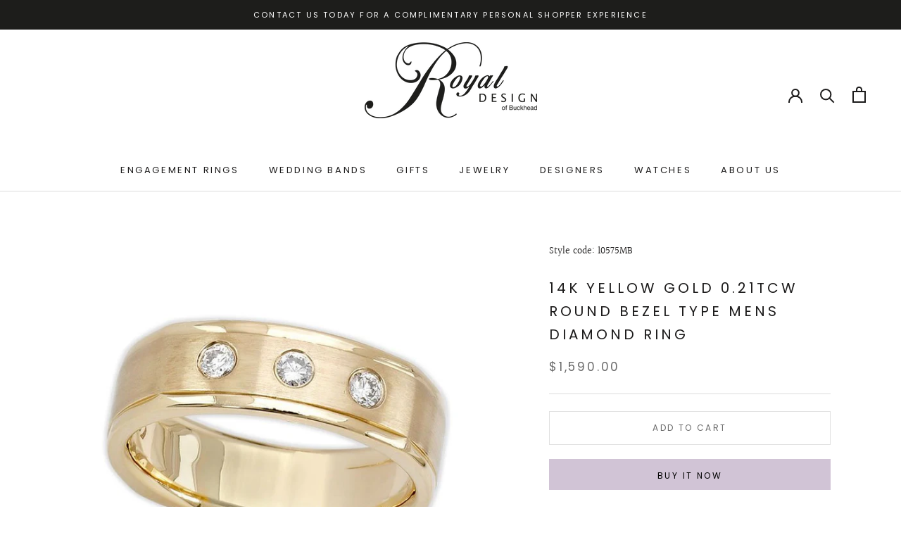

--- FILE ---
content_type: text/html; charset=utf-8
request_url: https://royaldesignfinejewelry.com/products/14k-yellow-gold-0-21tcw-round-bezel-type-mens-diamond-ring
body_size: 25493
content:
<!doctype html>

<html class="no-js" lang="en">
  <head>
    <meta charset="utf-8"> 
    <meta http-equiv="X-UA-Compatible" content="IE=edge,chrome=1">
    <meta name="viewport" content="width=device-width, initial-scale=1.0, height=device-height, minimum-scale=1.0, maximum-scale=1.0">
    <meta name="theme-color" content="">

    <title>
      14K Yellow Gold 0.21tcw Round Bezel Type Mens Diamond Ring &ndash; Royal Design of Buckhead
    </title><meta name="description" content="In the event that products would need to be recreated, the prices listed on our website do not reflect the rise in the cost of gold and diamonds. Please contact us for more information. Style: 10575MB Metal: 14K YG Carat Weight: 0.21tcw Shape: Round Color: H Clarity: VS-SI Setting Type: Bezel"><link rel="canonical" href="https://royaldesignfinejewelry.com/products/14k-yellow-gold-0-21tcw-round-bezel-type-mens-diamond-ring"><link rel="shortcut icon" href="//royaldesignfinejewelry.com/cdn/shop/files/favicon_96x.png?v=1660755251" type="image/png"><meta property="og:type" content="product">
  <meta property="og:title" content="14K Yellow Gold 0.21tcw Round Bezel Type Mens Diamond Ring"><meta property="og:image" content="http://royaldesignfinejewelry.com/cdn/shop/products/10575MB.jpg?v=1675456939">
    <meta property="og:image:secure_url" content="https://royaldesignfinejewelry.com/cdn/shop/products/10575MB.jpg?v=1675456939">
    <meta property="og:image:width" content="620">
    <meta property="og:image:height" content="620"><meta property="product:price:amount" content="1,590.00">
  <meta property="product:price:currency" content="USD"><meta property="og:description" content="In the event that products would need to be recreated, the prices listed on our website do not reflect the rise in the cost of gold and diamonds. Please contact us for more information. Style: 10575MB Metal: 14K YG Carat Weight: 0.21tcw Shape: Round Color: H Clarity: VS-SI Setting Type: Bezel"><meta property="og:url" content="https://royaldesignfinejewelry.com/products/14k-yellow-gold-0-21tcw-round-bezel-type-mens-diamond-ring">
<meta property="og:site_name" content="Royal Design of Buckhead"><meta name="twitter:card" content="summary"><meta name="twitter:title" content="14K Yellow Gold 0.21tcw Round Bezel Type Mens Diamond Ring">
  <meta name="twitter:description" content="In the event that products would need to be recreated, the prices listed on our website do not reflect the rise in the cost of gold and diamonds. Please contact us for more information.


Style: 10575MB
Metal: 14K YG
Carat Weight: 0.21tcw
Shape: Round
Color: H
Clarity: VS-SI
Setting Type: Bezel
">
  <meta name="twitter:image" content="https://royaldesignfinejewelry.com/cdn/shop/products/10575MB_600x600_crop_center.jpg?v=1675456939">
    <style>
  @font-face {
  font-family: Poppins;
  font-weight: 400;
  font-style: normal;
  font-display: fallback;
  src: url("//royaldesignfinejewelry.com/cdn/fonts/poppins/poppins_n4.0ba78fa5af9b0e1a374041b3ceaadf0a43b41362.woff2") format("woff2"),
       url("//royaldesignfinejewelry.com/cdn/fonts/poppins/poppins_n4.214741a72ff2596839fc9760ee7a770386cf16ca.woff") format("woff");
}

  @font-face {
  font-family: Halant;
  font-weight: 400;
  font-style: normal;
  font-display: fallback;
  src: url("//royaldesignfinejewelry.com/cdn/fonts/halant/halant_n4.7a3ca1dd5e401bca6e0e60419988fc6cfb4396fb.woff2") format("woff2"),
       url("//royaldesignfinejewelry.com/cdn/fonts/halant/halant_n4.38c179b4994871894f8956587b45f527a9326a7a.woff") format("woff");
}


  @font-face {
  font-family: Halant;
  font-weight: 700;
  font-style: normal;
  font-display: fallback;
  src: url("//royaldesignfinejewelry.com/cdn/fonts/halant/halant_n7.ca85763a6b1d4db2821ce72b91b0787a4d00725a.woff2") format("woff2"),
       url("//royaldesignfinejewelry.com/cdn/fonts/halant/halant_n7.d860e20d37e9728273b51977fc9a930bf7ab4489.woff") format("woff");
}

  
  

  :root {
    --heading-font-family : Poppins, sans-serif;
    --heading-font-weight : 400;
    --heading-font-style  : normal;

    --text-font-family : Halant, serif;
    --text-font-weight : 400;
    --text-font-style  : normal;

    --base-text-font-size   : 14px;
    --default-text-font-size: 14px;--background          : #ffffff;
    --background-rgb      : 255, 255, 255;
    --light-background    : #f7f7f7;
    --light-background-rgb: 247, 247, 247;
    --heading-color       : #1c1b1b;
    --text-color          : #1c1b1b;
    --text-color-rgb      : 28, 27, 27;
    --text-color-light    : #6a6a6a;
    --text-color-light-rgb: 106, 106, 106;
    --link-color          : #6a6a6a;
    --link-color-rgb      : 106, 106, 106;
    --border-color        : #dddddd;
    --border-color-rgb    : 221, 221, 221;

    --button-background    : #d1c4d6;
    --button-background-rgb: 209, 196, 214;
    --button-text-color    : #000000;

    --header-background       : #ffffff;
    --header-heading-color    : #1c1b1b;
    --header-light-text-color : #6a6a6a;
    --header-border-color     : #dddddd;

    --footer-background    : #ffffff;
    --footer-text-color    : #6a6a6a;
    --footer-heading-color : #1c1b1b;
    --footer-border-color  : #e9e9e9;

    --navigation-background      : #1c1b1b;
    --navigation-background-rgb  : 28, 27, 27;
    --navigation-text-color      : #ffffff;
    --navigation-text-color-light: rgba(255, 255, 255, 0.5);
    --navigation-border-color    : rgba(255, 255, 255, 0.25);

    --newsletter-popup-background     : #1c1b1b;
    --newsletter-popup-text-color     : #ffffff;
    --newsletter-popup-text-color-rgb : 255, 255, 255;

    --secondary-elements-background       : #1c1b1b;
    --secondary-elements-background-rgb   : 28, 27, 27;
    --secondary-elements-text-color       : #ffffff;
    --secondary-elements-text-color-light : rgba(255, 255, 255, 0.5);
    --secondary-elements-border-color     : rgba(255, 255, 255, 0.25);

    --product-sale-price-color    : #f94c43;
    --product-sale-price-color-rgb: 249, 76, 67;
    --product-star-rating: #f6a429;

    /* Shopify related variables */
    --payment-terms-background-color: #ffffff;

    /* Products */

    --horizontal-spacing-four-products-per-row: 60px;
        --horizontal-spacing-two-products-per-row : 60px;

    --vertical-spacing-four-products-per-row: 60px;
        --vertical-spacing-two-products-per-row : 75px;

    /* Animation */
    --drawer-transition-timing: cubic-bezier(0.645, 0.045, 0.355, 1);
    --header-base-height: 80px; /* We set a default for browsers that do not support CSS variables */

    /* Cursors */
    --cursor-zoom-in-svg    : url(//royaldesignfinejewelry.com/cdn/shop/t/3/assets/cursor-zoom-in.svg?v=138298288507253360601716976500);
    --cursor-zoom-in-2x-svg : url(//royaldesignfinejewelry.com/cdn/shop/t/3/assets/cursor-zoom-in-2x.svg?v=22603261783582951421716976500);
  }
</style>

<script>
  // IE11 does not have support for CSS variables, so we have to polyfill them
  if (!(((window || {}).CSS || {}).supports && window.CSS.supports('(--a: 0)'))) {
    const script = document.createElement('script');
    script.type = 'text/javascript';
    script.src = 'https://cdn.jsdelivr.net/npm/css-vars-ponyfill@2';
    script.onload = function() {
      cssVars({});
    };

    document.getElementsByTagName('head')[0].appendChild(script);
  }
</script>

    <script>window.performance && window.performance.mark && window.performance.mark('shopify.content_for_header.start');</script><meta id="shopify-digital-wallet" name="shopify-digital-wallet" content="/63122243769/digital_wallets/dialog">
<meta name="shopify-checkout-api-token" content="8babfd90a6e485919c47f9fa5df8217d">
<meta id="in-context-paypal-metadata" data-shop-id="63122243769" data-venmo-supported="true" data-environment="production" data-locale="en_US" data-paypal-v4="true" data-currency="USD">
<link rel="alternate" type="application/json+oembed" href="https://royaldesignfinejewelry.com/products/14k-yellow-gold-0-21tcw-round-bezel-type-mens-diamond-ring.oembed">
<script async="async" src="/checkouts/internal/preloads.js?locale=en-US"></script>
<script id="shopify-features" type="application/json">{"accessToken":"8babfd90a6e485919c47f9fa5df8217d","betas":["rich-media-storefront-analytics"],"domain":"royaldesignfinejewelry.com","predictiveSearch":true,"shopId":63122243769,"locale":"en"}</script>
<script>var Shopify = Shopify || {};
Shopify.shop = "royal-design-of-buckhead.myshopify.com";
Shopify.locale = "en";
Shopify.currency = {"active":"USD","rate":"1.0"};
Shopify.country = "US";
Shopify.theme = {"name":"[MASTER] Royal Design","id":137337635001,"schema_name":"Prestige","schema_version":"5.7.1","theme_store_id":855,"role":"main"};
Shopify.theme.handle = "null";
Shopify.theme.style = {"id":null,"handle":null};
Shopify.cdnHost = "royaldesignfinejewelry.com/cdn";
Shopify.routes = Shopify.routes || {};
Shopify.routes.root = "/";</script>
<script type="module">!function(o){(o.Shopify=o.Shopify||{}).modules=!0}(window);</script>
<script>!function(o){function n(){var o=[];function n(){o.push(Array.prototype.slice.apply(arguments))}return n.q=o,n}var t=o.Shopify=o.Shopify||{};t.loadFeatures=n(),t.autoloadFeatures=n()}(window);</script>
<script id="shop-js-analytics" type="application/json">{"pageType":"product"}</script>
<script defer="defer" async type="module" src="//royaldesignfinejewelry.com/cdn/shopifycloud/shop-js/modules/v2/client.init-shop-cart-sync_BN7fPSNr.en.esm.js"></script>
<script defer="defer" async type="module" src="//royaldesignfinejewelry.com/cdn/shopifycloud/shop-js/modules/v2/chunk.common_Cbph3Kss.esm.js"></script>
<script defer="defer" async type="module" src="//royaldesignfinejewelry.com/cdn/shopifycloud/shop-js/modules/v2/chunk.modal_DKumMAJ1.esm.js"></script>
<script type="module">
  await import("//royaldesignfinejewelry.com/cdn/shopifycloud/shop-js/modules/v2/client.init-shop-cart-sync_BN7fPSNr.en.esm.js");
await import("//royaldesignfinejewelry.com/cdn/shopifycloud/shop-js/modules/v2/chunk.common_Cbph3Kss.esm.js");
await import("//royaldesignfinejewelry.com/cdn/shopifycloud/shop-js/modules/v2/chunk.modal_DKumMAJ1.esm.js");

  window.Shopify.SignInWithShop?.initShopCartSync?.({"fedCMEnabled":true,"windoidEnabled":true});

</script>
<script id="__st">var __st={"a":63122243769,"offset":-18000,"reqid":"e26a2d76-bfc9-445e-b483-cf315bf357a7-1769771818","pageurl":"royaldesignfinejewelry.com\/products\/14k-yellow-gold-0-21tcw-round-bezel-type-mens-diamond-ring","u":"9b535d32b454","p":"product","rtyp":"product","rid":7567861186745};</script>
<script>window.ShopifyPaypalV4VisibilityTracking = true;</script>
<script id="captcha-bootstrap">!function(){'use strict';const t='contact',e='account',n='new_comment',o=[[t,t],['blogs',n],['comments',n],[t,'customer']],c=[[e,'customer_login'],[e,'guest_login'],[e,'recover_customer_password'],[e,'create_customer']],r=t=>t.map((([t,e])=>`form[action*='/${t}']:not([data-nocaptcha='true']) input[name='form_type'][value='${e}']`)).join(','),a=t=>()=>t?[...document.querySelectorAll(t)].map((t=>t.form)):[];function s(){const t=[...o],e=r(t);return a(e)}const i='password',u='form_key',d=['recaptcha-v3-token','g-recaptcha-response','h-captcha-response',i],f=()=>{try{return window.sessionStorage}catch{return}},m='__shopify_v',_=t=>t.elements[u];function p(t,e,n=!1){try{const o=window.sessionStorage,c=JSON.parse(o.getItem(e)),{data:r}=function(t){const{data:e,action:n}=t;return t[m]||n?{data:e,action:n}:{data:t,action:n}}(c);for(const[e,n]of Object.entries(r))t.elements[e]&&(t.elements[e].value=n);n&&o.removeItem(e)}catch(o){console.error('form repopulation failed',{error:o})}}const l='form_type',E='cptcha';function T(t){t.dataset[E]=!0}const w=window,h=w.document,L='Shopify',v='ce_forms',y='captcha';let A=!1;((t,e)=>{const n=(g='f06e6c50-85a8-45c8-87d0-21a2b65856fe',I='https://cdn.shopify.com/shopifycloud/storefront-forms-hcaptcha/ce_storefront_forms_captcha_hcaptcha.v1.5.2.iife.js',D={infoText:'Protected by hCaptcha',privacyText:'Privacy',termsText:'Terms'},(t,e,n)=>{const o=w[L][v],c=o.bindForm;if(c)return c(t,g,e,D).then(n);var r;o.q.push([[t,g,e,D],n]),r=I,A||(h.body.append(Object.assign(h.createElement('script'),{id:'captcha-provider',async:!0,src:r})),A=!0)});var g,I,D;w[L]=w[L]||{},w[L][v]=w[L][v]||{},w[L][v].q=[],w[L][y]=w[L][y]||{},w[L][y].protect=function(t,e){n(t,void 0,e),T(t)},Object.freeze(w[L][y]),function(t,e,n,w,h,L){const[v,y,A,g]=function(t,e,n){const i=e?o:[],u=t?c:[],d=[...i,...u],f=r(d),m=r(i),_=r(d.filter((([t,e])=>n.includes(e))));return[a(f),a(m),a(_),s()]}(w,h,L),I=t=>{const e=t.target;return e instanceof HTMLFormElement?e:e&&e.form},D=t=>v().includes(t);t.addEventListener('submit',(t=>{const e=I(t);if(!e)return;const n=D(e)&&!e.dataset.hcaptchaBound&&!e.dataset.recaptchaBound,o=_(e),c=g().includes(e)&&(!o||!o.value);(n||c)&&t.preventDefault(),c&&!n&&(function(t){try{if(!f())return;!function(t){const e=f();if(!e)return;const n=_(t);if(!n)return;const o=n.value;o&&e.removeItem(o)}(t);const e=Array.from(Array(32),(()=>Math.random().toString(36)[2])).join('');!function(t,e){_(t)||t.append(Object.assign(document.createElement('input'),{type:'hidden',name:u})),t.elements[u].value=e}(t,e),function(t,e){const n=f();if(!n)return;const o=[...t.querySelectorAll(`input[type='${i}']`)].map((({name:t})=>t)),c=[...d,...o],r={};for(const[a,s]of new FormData(t).entries())c.includes(a)||(r[a]=s);n.setItem(e,JSON.stringify({[m]:1,action:t.action,data:r}))}(t,e)}catch(e){console.error('failed to persist form',e)}}(e),e.submit())}));const S=(t,e)=>{t&&!t.dataset[E]&&(n(t,e.some((e=>e===t))),T(t))};for(const o of['focusin','change'])t.addEventListener(o,(t=>{const e=I(t);D(e)&&S(e,y())}));const B=e.get('form_key'),M=e.get(l),P=B&&M;t.addEventListener('DOMContentLoaded',(()=>{const t=y();if(P)for(const e of t)e.elements[l].value===M&&p(e,B);[...new Set([...A(),...v().filter((t=>'true'===t.dataset.shopifyCaptcha))])].forEach((e=>S(e,t)))}))}(h,new URLSearchParams(w.location.search),n,t,e,['guest_login'])})(!0,!0)}();</script>
<script integrity="sha256-4kQ18oKyAcykRKYeNunJcIwy7WH5gtpwJnB7kiuLZ1E=" data-source-attribution="shopify.loadfeatures" defer="defer" src="//royaldesignfinejewelry.com/cdn/shopifycloud/storefront/assets/storefront/load_feature-a0a9edcb.js" crossorigin="anonymous"></script>
<script data-source-attribution="shopify.dynamic_checkout.dynamic.init">var Shopify=Shopify||{};Shopify.PaymentButton=Shopify.PaymentButton||{isStorefrontPortableWallets:!0,init:function(){window.Shopify.PaymentButton.init=function(){};var t=document.createElement("script");t.src="https://royaldesignfinejewelry.com/cdn/shopifycloud/portable-wallets/latest/portable-wallets.en.js",t.type="module",document.head.appendChild(t)}};
</script>
<script data-source-attribution="shopify.dynamic_checkout.buyer_consent">
  function portableWalletsHideBuyerConsent(e){var t=document.getElementById("shopify-buyer-consent"),n=document.getElementById("shopify-subscription-policy-button");t&&n&&(t.classList.add("hidden"),t.setAttribute("aria-hidden","true"),n.removeEventListener("click",e))}function portableWalletsShowBuyerConsent(e){var t=document.getElementById("shopify-buyer-consent"),n=document.getElementById("shopify-subscription-policy-button");t&&n&&(t.classList.remove("hidden"),t.removeAttribute("aria-hidden"),n.addEventListener("click",e))}window.Shopify?.PaymentButton&&(window.Shopify.PaymentButton.hideBuyerConsent=portableWalletsHideBuyerConsent,window.Shopify.PaymentButton.showBuyerConsent=portableWalletsShowBuyerConsent);
</script>
<script>
  function portableWalletsCleanup(e){e&&e.src&&console.error("Failed to load portable wallets script "+e.src);var t=document.querySelectorAll("shopify-accelerated-checkout .shopify-payment-button__skeleton, shopify-accelerated-checkout-cart .wallet-cart-button__skeleton"),e=document.getElementById("shopify-buyer-consent");for(let e=0;e<t.length;e++)t[e].remove();e&&e.remove()}function portableWalletsNotLoadedAsModule(e){e instanceof ErrorEvent&&"string"==typeof e.message&&e.message.includes("import.meta")&&"string"==typeof e.filename&&e.filename.includes("portable-wallets")&&(window.removeEventListener("error",portableWalletsNotLoadedAsModule),window.Shopify.PaymentButton.failedToLoad=e,"loading"===document.readyState?document.addEventListener("DOMContentLoaded",window.Shopify.PaymentButton.init):window.Shopify.PaymentButton.init())}window.addEventListener("error",portableWalletsNotLoadedAsModule);
</script>

<script type="module" src="https://royaldesignfinejewelry.com/cdn/shopifycloud/portable-wallets/latest/portable-wallets.en.js" onError="portableWalletsCleanup(this)" crossorigin="anonymous"></script>
<script nomodule>
  document.addEventListener("DOMContentLoaded", portableWalletsCleanup);
</script>

<link id="shopify-accelerated-checkout-styles" rel="stylesheet" media="screen" href="https://royaldesignfinejewelry.com/cdn/shopifycloud/portable-wallets/latest/accelerated-checkout-backwards-compat.css" crossorigin="anonymous">
<style id="shopify-accelerated-checkout-cart">
        #shopify-buyer-consent {
  margin-top: 1em;
  display: inline-block;
  width: 100%;
}

#shopify-buyer-consent.hidden {
  display: none;
}

#shopify-subscription-policy-button {
  background: none;
  border: none;
  padding: 0;
  text-decoration: underline;
  font-size: inherit;
  cursor: pointer;
}

#shopify-subscription-policy-button::before {
  box-shadow: none;
}

      </style>

<script>window.performance && window.performance.mark && window.performance.mark('shopify.content_for_header.end');</script>

    <link rel="stylesheet" href="//royaldesignfinejewelry.com/cdn/shop/t/3/assets/theme.css?v=62441372190441597211716976500">

    <script>// This allows to expose several variables to the global scope, to be used in scripts
      window.theme = {
        pageType: "product",
        moneyFormat: "${{amount}}",
        moneyWithCurrencyFormat: "${{amount}} USD",
        currencyCodeEnabled: false,
        productImageSize: "square",
        searchMode: "product",
        showPageTransition: false,
        showElementStaggering: true,
        showImageZooming: true
      };

      window.routes = {
        rootUrl: "\/",
        rootUrlWithoutSlash: '',
        cartUrl: "\/cart",
        cartAddUrl: "\/cart\/add",
        cartChangeUrl: "\/cart\/change",
        searchUrl: "\/search",
        productRecommendationsUrl: "\/recommendations\/products"
      };

      window.languages = {
        cartAddNote: "Add Order Note",
        cartEditNote: "Edit Order Note",
        productImageLoadingError: "This image could not be loaded. Please try to reload the page.",
        productFormAddToCart: "Add to cart",
        productFormUnavailable: "Unavailable",
        productFormSoldOut: "Sold Out",
        shippingEstimatorOneResult: "1 option available:",
        shippingEstimatorMoreResults: "{{count}} options available:",
        shippingEstimatorNoResults: "No shipping could be found"
      };

      window.lazySizesConfig = {
        loadHidden: false,
        hFac: 0.5,
        expFactor: 2,
        ricTimeout: 150,
        lazyClass: 'Image--lazyLoad',
        loadingClass: 'Image--lazyLoading',
        loadedClass: 'Image--lazyLoaded'
      };

      document.documentElement.className = document.documentElement.className.replace('no-js', 'js');
      document.documentElement.style.setProperty('--window-height', window.innerHeight + 'px');

      // We do a quick detection of some features (we could use Modernizr but for so little...)
      (function() {
        document.documentElement.className += ((window.CSS && window.CSS.supports('(position: sticky) or (position: -webkit-sticky)')) ? ' supports-sticky' : ' no-supports-sticky');
        document.documentElement.className += (window.matchMedia('(-moz-touch-enabled: 1), (hover: none)')).matches ? ' no-supports-hover' : ' supports-hover';
      }());

      
    </script>

    <script src="//royaldesignfinejewelry.com/cdn/shop/t/3/assets/lazysizes.min.js?v=174358363404432586981716976500" async></script><script src="//royaldesignfinejewelry.com/cdn/shop/t/3/assets/libs.min.js?v=26178543184394469741716976500" defer></script>
    <script src="//royaldesignfinejewelry.com/cdn/shop/t/3/assets/theme.js?v=136432947336758271551716976500" defer></script>
    <script src="//royaldesignfinejewelry.com/cdn/shop/t/3/assets/custom.js?v=183944157590872491501716976500" defer></script>

    <script>
      (function () {
        window.onpageshow = function() {
          if (window.theme.showPageTransition) {
            var pageTransition = document.querySelector('.PageTransition');

            if (pageTransition) {
              pageTransition.style.visibility = 'visible';
              pageTransition.style.opacity = '0';
            }
          }

          // When the page is loaded from the cache, we have to reload the cart content
          document.documentElement.dispatchEvent(new CustomEvent('cart:refresh', {
            bubbles: true
          }));
        };
      })();
    </script>

    
  <script type="application/ld+json">
  {
    "@context": "http://schema.org",
    "@type": "Product",
    "offers": [{
          "@type": "Offer",
          "name": "Default Title",
          "availability":"https://schema.org/InStock",
          "price": 1590.0,
          "priceCurrency": "USD",
          "priceValidUntil": "2026-02-09","sku": "10575MB","url": "/products/14k-yellow-gold-0-21tcw-round-bezel-type-mens-diamond-ring?variant=43143021822137"
        }
],
    "brand": {
      "name": "Royal Design of Buckhead"
    },
    "name": "14K Yellow Gold 0.21tcw Round Bezel Type Mens Diamond Ring",
    "description": "In the event that products would need to be recreated, the prices listed on our website do not reflect the rise in the cost of gold and diamonds. Please contact us for more information.\n\n\nStyle: 10575MB\nMetal: 14K YG\nCarat Weight: 0.21tcw\nShape: Round\nColor: H\nClarity: VS-SI\nSetting Type: Bezel\n",
    "category": "Wedding Band",
    "url": "/products/14k-yellow-gold-0-21tcw-round-bezel-type-mens-diamond-ring",
    "sku": "10575MB",
    "image": {
      "@type": "ImageObject",
      "url": "https://royaldesignfinejewelry.com/cdn/shop/products/10575MB_1024x.jpg?v=1675456939",
      "image": "https://royaldesignfinejewelry.com/cdn/shop/products/10575MB_1024x.jpg?v=1675456939",
      "name": "14K Yellow Gold 0.21tcw Round Bezel Type Mens Diamond Ring",
      "width": "1024",
      "height": "1024"
    }
  }
  </script>



  <script type="application/ld+json">
  {
    "@context": "http://schema.org",
    "@type": "BreadcrumbList",
  "itemListElement": [{
      "@type": "ListItem",
      "position": 1,
      "name": "Home",
      "item": "https://royaldesignfinejewelry.com"
    },{
          "@type": "ListItem",
          "position": 2,
          "name": "14K Yellow Gold 0.21tcw Round Bezel Type Mens Diamond Ring",
          "item": "https://royaldesignfinejewelry.com/products/14k-yellow-gold-0-21tcw-round-bezel-type-mens-diamond-ring"
        }]
  }
  </script>

  <link href="https://monorail-edge.shopifysvc.com" rel="dns-prefetch">
<script>(function(){if ("sendBeacon" in navigator && "performance" in window) {try {var session_token_from_headers = performance.getEntriesByType('navigation')[0].serverTiming.find(x => x.name == '_s').description;} catch {var session_token_from_headers = undefined;}var session_cookie_matches = document.cookie.match(/_shopify_s=([^;]*)/);var session_token_from_cookie = session_cookie_matches && session_cookie_matches.length === 2 ? session_cookie_matches[1] : "";var session_token = session_token_from_headers || session_token_from_cookie || "";function handle_abandonment_event(e) {var entries = performance.getEntries().filter(function(entry) {return /monorail-edge.shopifysvc.com/.test(entry.name);});if (!window.abandonment_tracked && entries.length === 0) {window.abandonment_tracked = true;var currentMs = Date.now();var navigation_start = performance.timing.navigationStart;var payload = {shop_id: 63122243769,url: window.location.href,navigation_start,duration: currentMs - navigation_start,session_token,page_type: "product"};window.navigator.sendBeacon("https://monorail-edge.shopifysvc.com/v1/produce", JSON.stringify({schema_id: "online_store_buyer_site_abandonment/1.1",payload: payload,metadata: {event_created_at_ms: currentMs,event_sent_at_ms: currentMs}}));}}window.addEventListener('pagehide', handle_abandonment_event);}}());</script>
<script id="web-pixels-manager-setup">(function e(e,d,r,n,o){if(void 0===o&&(o={}),!Boolean(null===(a=null===(i=window.Shopify)||void 0===i?void 0:i.analytics)||void 0===a?void 0:a.replayQueue)){var i,a;window.Shopify=window.Shopify||{};var t=window.Shopify;t.analytics=t.analytics||{};var s=t.analytics;s.replayQueue=[],s.publish=function(e,d,r){return s.replayQueue.push([e,d,r]),!0};try{self.performance.mark("wpm:start")}catch(e){}var l=function(){var e={modern:/Edge?\/(1{2}[4-9]|1[2-9]\d|[2-9]\d{2}|\d{4,})\.\d+(\.\d+|)|Firefox\/(1{2}[4-9]|1[2-9]\d|[2-9]\d{2}|\d{4,})\.\d+(\.\d+|)|Chrom(ium|e)\/(9{2}|\d{3,})\.\d+(\.\d+|)|(Maci|X1{2}).+ Version\/(15\.\d+|(1[6-9]|[2-9]\d|\d{3,})\.\d+)([,.]\d+|)( \(\w+\)|)( Mobile\/\w+|) Safari\/|Chrome.+OPR\/(9{2}|\d{3,})\.\d+\.\d+|(CPU[ +]OS|iPhone[ +]OS|CPU[ +]iPhone|CPU IPhone OS|CPU iPad OS)[ +]+(15[._]\d+|(1[6-9]|[2-9]\d|\d{3,})[._]\d+)([._]\d+|)|Android:?[ /-](13[3-9]|1[4-9]\d|[2-9]\d{2}|\d{4,})(\.\d+|)(\.\d+|)|Android.+Firefox\/(13[5-9]|1[4-9]\d|[2-9]\d{2}|\d{4,})\.\d+(\.\d+|)|Android.+Chrom(ium|e)\/(13[3-9]|1[4-9]\d|[2-9]\d{2}|\d{4,})\.\d+(\.\d+|)|SamsungBrowser\/([2-9]\d|\d{3,})\.\d+/,legacy:/Edge?\/(1[6-9]|[2-9]\d|\d{3,})\.\d+(\.\d+|)|Firefox\/(5[4-9]|[6-9]\d|\d{3,})\.\d+(\.\d+|)|Chrom(ium|e)\/(5[1-9]|[6-9]\d|\d{3,})\.\d+(\.\d+|)([\d.]+$|.*Safari\/(?![\d.]+ Edge\/[\d.]+$))|(Maci|X1{2}).+ Version\/(10\.\d+|(1[1-9]|[2-9]\d|\d{3,})\.\d+)([,.]\d+|)( \(\w+\)|)( Mobile\/\w+|) Safari\/|Chrome.+OPR\/(3[89]|[4-9]\d|\d{3,})\.\d+\.\d+|(CPU[ +]OS|iPhone[ +]OS|CPU[ +]iPhone|CPU IPhone OS|CPU iPad OS)[ +]+(10[._]\d+|(1[1-9]|[2-9]\d|\d{3,})[._]\d+)([._]\d+|)|Android:?[ /-](13[3-9]|1[4-9]\d|[2-9]\d{2}|\d{4,})(\.\d+|)(\.\d+|)|Mobile Safari.+OPR\/([89]\d|\d{3,})\.\d+\.\d+|Android.+Firefox\/(13[5-9]|1[4-9]\d|[2-9]\d{2}|\d{4,})\.\d+(\.\d+|)|Android.+Chrom(ium|e)\/(13[3-9]|1[4-9]\d|[2-9]\d{2}|\d{4,})\.\d+(\.\d+|)|Android.+(UC? ?Browser|UCWEB|U3)[ /]?(15\.([5-9]|\d{2,})|(1[6-9]|[2-9]\d|\d{3,})\.\d+)\.\d+|SamsungBrowser\/(5\.\d+|([6-9]|\d{2,})\.\d+)|Android.+MQ{2}Browser\/(14(\.(9|\d{2,})|)|(1[5-9]|[2-9]\d|\d{3,})(\.\d+|))(\.\d+|)|K[Aa][Ii]OS\/(3\.\d+|([4-9]|\d{2,})\.\d+)(\.\d+|)/},d=e.modern,r=e.legacy,n=navigator.userAgent;return n.match(d)?"modern":n.match(r)?"legacy":"unknown"}(),u="modern"===l?"modern":"legacy",c=(null!=n?n:{modern:"",legacy:""})[u],f=function(e){return[e.baseUrl,"/wpm","/b",e.hashVersion,"modern"===e.buildTarget?"m":"l",".js"].join("")}({baseUrl:d,hashVersion:r,buildTarget:u}),m=function(e){var d=e.version,r=e.bundleTarget,n=e.surface,o=e.pageUrl,i=e.monorailEndpoint;return{emit:function(e){var a=e.status,t=e.errorMsg,s=(new Date).getTime(),l=JSON.stringify({metadata:{event_sent_at_ms:s},events:[{schema_id:"web_pixels_manager_load/3.1",payload:{version:d,bundle_target:r,page_url:o,status:a,surface:n,error_msg:t},metadata:{event_created_at_ms:s}}]});if(!i)return console&&console.warn&&console.warn("[Web Pixels Manager] No Monorail endpoint provided, skipping logging."),!1;try{return self.navigator.sendBeacon.bind(self.navigator)(i,l)}catch(e){}var u=new XMLHttpRequest;try{return u.open("POST",i,!0),u.setRequestHeader("Content-Type","text/plain"),u.send(l),!0}catch(e){return console&&console.warn&&console.warn("[Web Pixels Manager] Got an unhandled error while logging to Monorail."),!1}}}}({version:r,bundleTarget:l,surface:e.surface,pageUrl:self.location.href,monorailEndpoint:e.monorailEndpoint});try{o.browserTarget=l,function(e){var d=e.src,r=e.async,n=void 0===r||r,o=e.onload,i=e.onerror,a=e.sri,t=e.scriptDataAttributes,s=void 0===t?{}:t,l=document.createElement("script"),u=document.querySelector("head"),c=document.querySelector("body");if(l.async=n,l.src=d,a&&(l.integrity=a,l.crossOrigin="anonymous"),s)for(var f in s)if(Object.prototype.hasOwnProperty.call(s,f))try{l.dataset[f]=s[f]}catch(e){}if(o&&l.addEventListener("load",o),i&&l.addEventListener("error",i),u)u.appendChild(l);else{if(!c)throw new Error("Did not find a head or body element to append the script");c.appendChild(l)}}({src:f,async:!0,onload:function(){if(!function(){var e,d;return Boolean(null===(d=null===(e=window.Shopify)||void 0===e?void 0:e.analytics)||void 0===d?void 0:d.initialized)}()){var d=window.webPixelsManager.init(e)||void 0;if(d){var r=window.Shopify.analytics;r.replayQueue.forEach((function(e){var r=e[0],n=e[1],o=e[2];d.publishCustomEvent(r,n,o)})),r.replayQueue=[],r.publish=d.publishCustomEvent,r.visitor=d.visitor,r.initialized=!0}}},onerror:function(){return m.emit({status:"failed",errorMsg:"".concat(f," has failed to load")})},sri:function(e){var d=/^sha384-[A-Za-z0-9+/=]+$/;return"string"==typeof e&&d.test(e)}(c)?c:"",scriptDataAttributes:o}),m.emit({status:"loading"})}catch(e){m.emit({status:"failed",errorMsg:(null==e?void 0:e.message)||"Unknown error"})}}})({shopId: 63122243769,storefrontBaseUrl: "https://royaldesignfinejewelry.com",extensionsBaseUrl: "https://extensions.shopifycdn.com/cdn/shopifycloud/web-pixels-manager",monorailEndpoint: "https://monorail-edge.shopifysvc.com/unstable/produce_batch",surface: "storefront-renderer",enabledBetaFlags: ["2dca8a86"],webPixelsConfigList: [{"id":"400588985","configuration":"{\"config\":\"{\\\"pixel_id\\\":\\\"G-54YVLECPXX\\\",\\\"gtag_events\\\":[{\\\"type\\\":\\\"purchase\\\",\\\"action_label\\\":\\\"G-54YVLECPXX\\\"},{\\\"type\\\":\\\"page_view\\\",\\\"action_label\\\":\\\"G-54YVLECPXX\\\"},{\\\"type\\\":\\\"view_item\\\",\\\"action_label\\\":\\\"G-54YVLECPXX\\\"},{\\\"type\\\":\\\"search\\\",\\\"action_label\\\":\\\"G-54YVLECPXX\\\"},{\\\"type\\\":\\\"add_to_cart\\\",\\\"action_label\\\":\\\"G-54YVLECPXX\\\"},{\\\"type\\\":\\\"begin_checkout\\\",\\\"action_label\\\":\\\"G-54YVLECPXX\\\"},{\\\"type\\\":\\\"add_payment_info\\\",\\\"action_label\\\":\\\"G-54YVLECPXX\\\"}],\\\"enable_monitoring_mode\\\":false}\"}","eventPayloadVersion":"v1","runtimeContext":"OPEN","scriptVersion":"b2a88bafab3e21179ed38636efcd8a93","type":"APP","apiClientId":1780363,"privacyPurposes":[],"dataSharingAdjustments":{"protectedCustomerApprovalScopes":["read_customer_address","read_customer_email","read_customer_name","read_customer_personal_data","read_customer_phone"]}},{"id":"shopify-app-pixel","configuration":"{}","eventPayloadVersion":"v1","runtimeContext":"STRICT","scriptVersion":"0450","apiClientId":"shopify-pixel","type":"APP","privacyPurposes":["ANALYTICS","MARKETING"]},{"id":"shopify-custom-pixel","eventPayloadVersion":"v1","runtimeContext":"LAX","scriptVersion":"0450","apiClientId":"shopify-pixel","type":"CUSTOM","privacyPurposes":["ANALYTICS","MARKETING"]}],isMerchantRequest: false,initData: {"shop":{"name":"Royal Design of Buckhead","paymentSettings":{"currencyCode":"USD"},"myshopifyDomain":"royal-design-of-buckhead.myshopify.com","countryCode":"US","storefrontUrl":"https:\/\/royaldesignfinejewelry.com"},"customer":null,"cart":null,"checkout":null,"productVariants":[{"price":{"amount":1590.0,"currencyCode":"USD"},"product":{"title":"14K Yellow Gold 0.21tcw Round Bezel Type Mens Diamond Ring","vendor":"Royal Design of Buckhead","id":"7567861186745","untranslatedTitle":"14K Yellow Gold 0.21tcw Round Bezel Type Mens Diamond Ring","url":"\/products\/14k-yellow-gold-0-21tcw-round-bezel-type-mens-diamond-ring","type":"Wedding Band"},"id":"43143021822137","image":{"src":"\/\/royaldesignfinejewelry.com\/cdn\/shop\/products\/10575MB.jpg?v=1675456939"},"sku":"10575MB","title":"Default Title","untranslatedTitle":"Default Title"}],"purchasingCompany":null},},"https://royaldesignfinejewelry.com/cdn","1d2a099fw23dfb22ep557258f5m7a2edbae",{"modern":"","legacy":""},{"shopId":"63122243769","storefrontBaseUrl":"https:\/\/royaldesignfinejewelry.com","extensionBaseUrl":"https:\/\/extensions.shopifycdn.com\/cdn\/shopifycloud\/web-pixels-manager","surface":"storefront-renderer","enabledBetaFlags":"[\"2dca8a86\"]","isMerchantRequest":"false","hashVersion":"1d2a099fw23dfb22ep557258f5m7a2edbae","publish":"custom","events":"[[\"page_viewed\",{}],[\"product_viewed\",{\"productVariant\":{\"price\":{\"amount\":1590.0,\"currencyCode\":\"USD\"},\"product\":{\"title\":\"14K Yellow Gold 0.21tcw Round Bezel Type Mens Diamond Ring\",\"vendor\":\"Royal Design of Buckhead\",\"id\":\"7567861186745\",\"untranslatedTitle\":\"14K Yellow Gold 0.21tcw Round Bezel Type Mens Diamond Ring\",\"url\":\"\/products\/14k-yellow-gold-0-21tcw-round-bezel-type-mens-diamond-ring\",\"type\":\"Wedding Band\"},\"id\":\"43143021822137\",\"image\":{\"src\":\"\/\/royaldesignfinejewelry.com\/cdn\/shop\/products\/10575MB.jpg?v=1675456939\"},\"sku\":\"10575MB\",\"title\":\"Default Title\",\"untranslatedTitle\":\"Default Title\"}}]]"});</script><script>
  window.ShopifyAnalytics = window.ShopifyAnalytics || {};
  window.ShopifyAnalytics.meta = window.ShopifyAnalytics.meta || {};
  window.ShopifyAnalytics.meta.currency = 'USD';
  var meta = {"product":{"id":7567861186745,"gid":"gid:\/\/shopify\/Product\/7567861186745","vendor":"Royal Design of Buckhead","type":"Wedding Band","handle":"14k-yellow-gold-0-21tcw-round-bezel-type-mens-diamond-ring","variants":[{"id":43143021822137,"price":159000,"name":"14K Yellow Gold 0.21tcw Round Bezel Type Mens Diamond Ring","public_title":null,"sku":"10575MB"}],"remote":false},"page":{"pageType":"product","resourceType":"product","resourceId":7567861186745,"requestId":"e26a2d76-bfc9-445e-b483-cf315bf357a7-1769771818"}};
  for (var attr in meta) {
    window.ShopifyAnalytics.meta[attr] = meta[attr];
  }
</script>
<script class="analytics">
  (function () {
    var customDocumentWrite = function(content) {
      var jquery = null;

      if (window.jQuery) {
        jquery = window.jQuery;
      } else if (window.Checkout && window.Checkout.$) {
        jquery = window.Checkout.$;
      }

      if (jquery) {
        jquery('body').append(content);
      }
    };

    var hasLoggedConversion = function(token) {
      if (token) {
        return document.cookie.indexOf('loggedConversion=' + token) !== -1;
      }
      return false;
    }

    var setCookieIfConversion = function(token) {
      if (token) {
        var twoMonthsFromNow = new Date(Date.now());
        twoMonthsFromNow.setMonth(twoMonthsFromNow.getMonth() + 2);

        document.cookie = 'loggedConversion=' + token + '; expires=' + twoMonthsFromNow;
      }
    }

    var trekkie = window.ShopifyAnalytics.lib = window.trekkie = window.trekkie || [];
    if (trekkie.integrations) {
      return;
    }
    trekkie.methods = [
      'identify',
      'page',
      'ready',
      'track',
      'trackForm',
      'trackLink'
    ];
    trekkie.factory = function(method) {
      return function() {
        var args = Array.prototype.slice.call(arguments);
        args.unshift(method);
        trekkie.push(args);
        return trekkie;
      };
    };
    for (var i = 0; i < trekkie.methods.length; i++) {
      var key = trekkie.methods[i];
      trekkie[key] = trekkie.factory(key);
    }
    trekkie.load = function(config) {
      trekkie.config = config || {};
      trekkie.config.initialDocumentCookie = document.cookie;
      var first = document.getElementsByTagName('script')[0];
      var script = document.createElement('script');
      script.type = 'text/javascript';
      script.onerror = function(e) {
        var scriptFallback = document.createElement('script');
        scriptFallback.type = 'text/javascript';
        scriptFallback.onerror = function(error) {
                var Monorail = {
      produce: function produce(monorailDomain, schemaId, payload) {
        var currentMs = new Date().getTime();
        var event = {
          schema_id: schemaId,
          payload: payload,
          metadata: {
            event_created_at_ms: currentMs,
            event_sent_at_ms: currentMs
          }
        };
        return Monorail.sendRequest("https://" + monorailDomain + "/v1/produce", JSON.stringify(event));
      },
      sendRequest: function sendRequest(endpointUrl, payload) {
        // Try the sendBeacon API
        if (window && window.navigator && typeof window.navigator.sendBeacon === 'function' && typeof window.Blob === 'function' && !Monorail.isIos12()) {
          var blobData = new window.Blob([payload], {
            type: 'text/plain'
          });

          if (window.navigator.sendBeacon(endpointUrl, blobData)) {
            return true;
          } // sendBeacon was not successful

        } // XHR beacon

        var xhr = new XMLHttpRequest();

        try {
          xhr.open('POST', endpointUrl);
          xhr.setRequestHeader('Content-Type', 'text/plain');
          xhr.send(payload);
        } catch (e) {
          console.log(e);
        }

        return false;
      },
      isIos12: function isIos12() {
        return window.navigator.userAgent.lastIndexOf('iPhone; CPU iPhone OS 12_') !== -1 || window.navigator.userAgent.lastIndexOf('iPad; CPU OS 12_') !== -1;
      }
    };
    Monorail.produce('monorail-edge.shopifysvc.com',
      'trekkie_storefront_load_errors/1.1',
      {shop_id: 63122243769,
      theme_id: 137337635001,
      app_name: "storefront",
      context_url: window.location.href,
      source_url: "//royaldesignfinejewelry.com/cdn/s/trekkie.storefront.c59ea00e0474b293ae6629561379568a2d7c4bba.min.js"});

        };
        scriptFallback.async = true;
        scriptFallback.src = '//royaldesignfinejewelry.com/cdn/s/trekkie.storefront.c59ea00e0474b293ae6629561379568a2d7c4bba.min.js';
        first.parentNode.insertBefore(scriptFallback, first);
      };
      script.async = true;
      script.src = '//royaldesignfinejewelry.com/cdn/s/trekkie.storefront.c59ea00e0474b293ae6629561379568a2d7c4bba.min.js';
      first.parentNode.insertBefore(script, first);
    };
    trekkie.load(
      {"Trekkie":{"appName":"storefront","development":false,"defaultAttributes":{"shopId":63122243769,"isMerchantRequest":null,"themeId":137337635001,"themeCityHash":"7989762688551808639","contentLanguage":"en","currency":"USD","eventMetadataId":"ec91cb53-dda0-459b-9d37-43c7dfabdde6"},"isServerSideCookieWritingEnabled":true,"monorailRegion":"shop_domain","enabledBetaFlags":["65f19447","b5387b81"]},"Session Attribution":{},"S2S":{"facebookCapiEnabled":false,"source":"trekkie-storefront-renderer","apiClientId":580111}}
    );

    var loaded = false;
    trekkie.ready(function() {
      if (loaded) return;
      loaded = true;

      window.ShopifyAnalytics.lib = window.trekkie;

      var originalDocumentWrite = document.write;
      document.write = customDocumentWrite;
      try { window.ShopifyAnalytics.merchantGoogleAnalytics.call(this); } catch(error) {};
      document.write = originalDocumentWrite;

      window.ShopifyAnalytics.lib.page(null,{"pageType":"product","resourceType":"product","resourceId":7567861186745,"requestId":"e26a2d76-bfc9-445e-b483-cf315bf357a7-1769771818","shopifyEmitted":true});

      var match = window.location.pathname.match(/checkouts\/(.+)\/(thank_you|post_purchase)/)
      var token = match? match[1]: undefined;
      if (!hasLoggedConversion(token)) {
        setCookieIfConversion(token);
        window.ShopifyAnalytics.lib.track("Viewed Product",{"currency":"USD","variantId":43143021822137,"productId":7567861186745,"productGid":"gid:\/\/shopify\/Product\/7567861186745","name":"14K Yellow Gold 0.21tcw Round Bezel Type Mens Diamond Ring","price":"1590.00","sku":"10575MB","brand":"Royal Design of Buckhead","variant":null,"category":"Wedding Band","nonInteraction":true,"remote":false},undefined,undefined,{"shopifyEmitted":true});
      window.ShopifyAnalytics.lib.track("monorail:\/\/trekkie_storefront_viewed_product\/1.1",{"currency":"USD","variantId":43143021822137,"productId":7567861186745,"productGid":"gid:\/\/shopify\/Product\/7567861186745","name":"14K Yellow Gold 0.21tcw Round Bezel Type Mens Diamond Ring","price":"1590.00","sku":"10575MB","brand":"Royal Design of Buckhead","variant":null,"category":"Wedding Band","nonInteraction":true,"remote":false,"referer":"https:\/\/royaldesignfinejewelry.com\/products\/14k-yellow-gold-0-21tcw-round-bezel-type-mens-diamond-ring"});
      }
    });


        var eventsListenerScript = document.createElement('script');
        eventsListenerScript.async = true;
        eventsListenerScript.src = "//royaldesignfinejewelry.com/cdn/shopifycloud/storefront/assets/shop_events_listener-3da45d37.js";
        document.getElementsByTagName('head')[0].appendChild(eventsListenerScript);

})();</script>
<script
  defer
  src="https://royaldesignfinejewelry.com/cdn/shopifycloud/perf-kit/shopify-perf-kit-3.1.0.min.js"
  data-application="storefront-renderer"
  data-shop-id="63122243769"
  data-render-region="gcp-us-central1"
  data-page-type="product"
  data-theme-instance-id="137337635001"
  data-theme-name="Prestige"
  data-theme-version="5.7.1"
  data-monorail-region="shop_domain"
  data-resource-timing-sampling-rate="10"
  data-shs="true"
  data-shs-beacon="true"
  data-shs-export-with-fetch="true"
  data-shs-logs-sample-rate="1"
  data-shs-beacon-endpoint="https://royaldesignfinejewelry.com/api/collect"
></script>
</head><body class="prestige--v4 features--heading-normal features--heading-uppercase features--show-button-transition features--show-image-zooming features--show-element-staggering  template-product"><svg class="u-visually-hidden">
      <linearGradient id="rating-star-gradient-half">
        <stop offset="50%" stop-color="var(--product-star-rating)" />
        <stop offset="50%" stop-color="var(--text-color-light)" />
      </linearGradient>
    </svg>

    <a class="PageSkipLink u-visually-hidden" href="#main">Skip to content</a>
    <span class="LoadingBar"></span>
    <div class="PageOverlay"></div><div id="shopify-section-popup" class="shopify-section"></div>
    <div id="shopify-section-sidebar-menu" class="shopify-section"><section id="sidebar-menu" class="SidebarMenu Drawer Drawer--small Drawer--fromLeft" aria-hidden="true" data-section-id="sidebar-menu" data-section-type="sidebar-menu">
    <header class="Drawer__Header" data-drawer-animated-left>
      <button class="Drawer__Close Icon-Wrapper--clickable" data-action="close-drawer" data-drawer-id="sidebar-menu" aria-label="Close navigation"><svg class="Icon Icon--close " role="presentation" viewBox="0 0 16 14">
      <path d="M15 0L1 14m14 0L1 0" stroke="currentColor" fill="none" fill-rule="evenodd"></path>
    </svg></button>
    </header>

    <div class="Drawer__Content">
      <div class="Drawer__Main" data-drawer-animated-left data-scrollable>
        <div class="Drawer__Container">
          <nav class="SidebarMenu__Nav SidebarMenu__Nav--primary" aria-label="Sidebar navigation"><div class="Collapsible Collapsible--engagement-rings"><button class="Collapsible__Button Heading u-h6" data-action="toggle-collapsible" aria-expanded="false">Engagement Rings<span class="Collapsible__Plus"></span>
                  </button>

                  <div class="Collapsible__Inner">
                    <div class="Collapsible__Content"><div class="Collapsible"><button class="Collapsible__Button Heading Text--subdued Link--primary u-h7" data-action="toggle-collapsible" aria-expanded="false">Explore<span class="Collapsible__Plus"></span>
                            </button>

                            <div class="Collapsible__Inner">
                              <div class="Collapsible__Content">
                                <ul class="Linklist Linklist--bordered Linklist--spacingLoose"><li class="Linklist__Item">
                                      <a href="/collections/engagement-rings-atlanta" class="Text--subdued Link Link--primary">Shop All Engagement Rings</a>
                                    </li><li class="Linklist__Item">
                                      <a href="/pages/our-services#shopify-section-template--15928591319225__1660815294df9c757f" class="Text--subdued Link Link--primary">Personal Shopping Service</a>
                                    </li><li class="Linklist__Item">
                                      <a href="/pages/our-services#shopify-section-template--15928591319225__166081523467573c69" class="Text--subdued Link Link--primary">Custom Design &amp; Commissions</a>
                                    </li></ul>
                              </div>
                            </div></div><div class="Collapsible"><button class="Collapsible__Button Heading Text--subdued Link--primary u-h7" data-action="toggle-collapsible" aria-expanded="false">Shop by style<span class="Collapsible__Plus"></span>
                            </button>

                            <div class="Collapsible__Inner">
                              <div class="Collapsible__Content">
                                <ul class="Linklist Linklist--bordered Linklist--spacingLoose"><li class="Linklist__Item">
                                      <a href="/collections/solitaire-engagement-rings" class="Text--subdued Link Link--primary">Solitaire</a>
                                    </li><li class="Linklist__Item">
                                      <a href="/collections/halo-engagement-rings" class="Text--subdued Link Link--primary">Halo</a>
                                    </li><li class="Linklist__Item">
                                      <a href="/collections/3-stone-engagement-rings" class="Text--subdued Link Link--primary">3-Stone</a>
                                    </li><li class="Linklist__Item">
                                      <a href="/collections/unique-engagement-rings" class="Text--subdued Link Link--primary">Unique &amp; Vintage</a>
                                    </li></ul>
                              </div>
                            </div></div><div class="Collapsible"><button class="Collapsible__Button Heading Text--subdued Link--primary u-h7" data-action="toggle-collapsible" aria-expanded="false">Resources<span class="Collapsible__Plus"></span>
                            </button>

                            <div class="Collapsible__Inner">
                              <div class="Collapsible__Content">
                                <ul class="Linklist Linklist--bordered Linklist--spacingLoose"><li class="Linklist__Item">
                                      <a href="/blogs/resources/white-gold-vs-platinum-settings" class="Text--subdued Link Link--primary">White Gold vs. Platinum Settings</a>
                                    </li><li class="Linklist__Item">
                                      <a href="/blogs/resources/14k-gold-vs-18k-gold" class="Text--subdued Link Link--primary">14K Gold vs. 18K Gold</a>
                                    </li><li class="Linklist__Item">
                                      <a href="/blogs/resources/our-custom-design-process" class="Text--subdued Link Link--primary">Our Custom Design Process</a>
                                    </li><li class="Linklist__Item">
                                      <a href="/blogs/resources/explanation-of-each-ring-style" class="Text--subdued Link Link--primary">Explanation of Each Ring Style</a>
                                    </li><li class="Linklist__Item">
                                      <a href="/blogs/resources" class="Text--subdued Link Link--primary">View All Resources &amp; Learning</a>
                                    </li></ul>
                              </div>
                            </div></div></div>
                  </div></div><div class="Collapsible Collapsible--wedding-bands"><button class="Collapsible__Button Heading u-h6" data-action="toggle-collapsible" aria-expanded="false">Wedding Bands<span class="Collapsible__Plus"></span>
                  </button>

                  <div class="Collapsible__Inner">
                    <div class="Collapsible__Content"><div class="Collapsible"><button class="Collapsible__Button Heading Text--subdued Link--primary u-h7" data-action="toggle-collapsible" aria-expanded="false">Explore<span class="Collapsible__Plus"></span>
                            </button>

                            <div class="Collapsible__Inner">
                              <div class="Collapsible__Content">
                                <ul class="Linklist Linklist--bordered Linklist--spacingLoose"><li class="Linklist__Item">
                                      <a href="/collections/wedding-bands" class="Text--subdued Link Link--primary">Shop All Wedding Bands</a>
                                    </li><li class="Linklist__Item">
                                      <a href="/collections/ladies-wedding-bands" class="Text--subdued Link Link--primary">Ladies Bands</a>
                                    </li><li class="Linklist__Item">
                                      <a href="/collections/mens-wedding-bands" class="Text--subdued Link Link--primary">Men&#39;s Bands</a>
                                    </li><li class="Linklist__Item">
                                      <a href="/collections/curved-wedding-bands" class="Text--subdued Link Link--primary">Curved Bands</a>
                                    </li></ul>
                              </div>
                            </div></div><div class="Collapsible"><button class="Collapsible__Button Heading Text--subdued Link--primary u-h7" data-action="toggle-collapsible" aria-expanded="false">Popular stones<span class="Collapsible__Plus"></span>
                            </button>

                            <div class="Collapsible__Inner">
                              <div class="Collapsible__Content">
                                <ul class="Linklist Linklist--bordered Linklist--spacingLoose"><li class="Linklist__Item">
                                      <a href="/collections/diamond-wedding-bands" class="Text--subdued Link Link--primary">Diamond Bands</a>
                                    </li><li class="Linklist__Item">
                                      <a href="/collections/sapphire-wedding-bands" class="Text--subdued Link Link--primary">Sapphire Bands</a>
                                    </li><li class="Linklist__Item">
                                      <a href="/collections/ruby-wedding-bands" class="Text--subdued Link Link--primary">Ruby Bands</a>
                                    </li><li class="Linklist__Item">
                                      <a href="/collections/emerald-wedding-bands" class="Text--subdued Link Link--primary">Emerald Bands</a>
                                    </li></ul>
                              </div>
                            </div></div></div>
                  </div></div><div class="Collapsible Collapsible--gifts"><button class="Collapsible__Button Heading u-h6" data-action="toggle-collapsible" aria-expanded="false">Gifts<span class="Collapsible__Plus"></span>
                  </button>

                  <div class="Collapsible__Inner">
                    <div class="Collapsible__Content"><div class="Collapsible"><button class="Collapsible__Button Heading Text--subdued Link--primary u-h7" data-action="toggle-collapsible" aria-expanded="false">Explore<span class="Collapsible__Plus"></span>
                            </button>

                            <div class="Collapsible__Inner">
                              <div class="Collapsible__Content">
                                <ul class="Linklist Linklist--bordered Linklist--spacingLoose"><li class="Linklist__Item">
                                      <a href="/collections/gifts" class="Text--subdued Link Link--primary">Shop All Gifts</a>
                                    </li><li class="Linklist__Item">
                                      <a href="/collections/gifts-under-1000" class="Text--subdued Link Link--primary">Gifts Under $1,000</a>
                                    </li><li class="Linklist__Item">
                                      <a href="/collections/diamonds-by-the-yard" class="Text--subdued Link Link--primary">Diamond By The Yard</a>
                                    </li><li class="Linklist__Item">
                                      <a href="/collections/stud-earrings" class="Text--subdued Link Link--primary">Stud Earrings</a>
                                    </li><li class="Linklist__Item">
                                      <a href="/collections/solitaire-pendants" class="Text--subdued Link Link--primary">Solitaire Pendants</a>
                                    </li></ul>
                              </div>
                            </div></div><div class="Collapsible"><button class="Collapsible__Button Heading Text--subdued Link--primary u-h7" data-action="toggle-collapsible" aria-expanded="false">Make it personal<span class="Collapsible__Plus"></span>
                            </button>

                            <div class="Collapsible__Inner">
                              <div class="Collapsible__Content">
                                <ul class="Linklist Linklist--bordered Linklist--spacingLoose"><li class="Linklist__Item">
                                      <a href="/collections/initials-jewelry" class="Text--subdued Link Link--primary">Initials</a>
                                    </li><li class="Linklist__Item">
                                      <a href="/collections/engraved-jewelry" class="Text--subdued Link Link--primary">Engravables</a>
                                    </li><li class="Linklist__Item">
                                      <a href="/pages/our-services#shopify-section-template--15928591319225__166081523467573c69" class="Text--subdued Link Link--primary">Custom Design &amp; Commissions</a>
                                    </li><li class="Linklist__Item">
                                      <a href="/pages/our-services#shopify-section-template--15928591319225__1660815294df9c757f" class="Text--subdued Link Link--primary">Personal Shopping Service</a>
                                    </li></ul>
                              </div>
                            </div></div><div class="Collapsible"><button class="Collapsible__Button Heading Text--subdued Link--primary u-h7" data-action="toggle-collapsible" aria-expanded="false">Occasion<span class="Collapsible__Plus"></span>
                            </button>

                            <div class="Collapsible__Inner">
                              <div class="Collapsible__Content">
                                <ul class="Linklist Linklist--bordered Linklist--spacingLoose"><li class="Linklist__Item">
                                      <a href="/collections/anniversary-jewelry-gifts" class="Text--subdued Link Link--primary">Anniversary</a>
                                    </li><li class="Linklist__Item">
                                      <a href="/collections/birthday-jewelry-gifts" class="Text--subdued Link Link--primary">Birthday</a>
                                    </li><li class="Linklist__Item">
                                      <a href="/collections/winter-holidays-jewelry-gifts" class="Text--subdued Link Link--primary">Winter Holidays</a>
                                    </li></ul>
                              </div>
                            </div></div><div class="Collapsible"><button class="Collapsible__Button Heading Text--subdued Link--primary u-h7" data-action="toggle-collapsible" aria-expanded="false">Themes<span class="Collapsible__Plus"></span>
                            </button>

                            <div class="Collapsible__Inner">
                              <div class="Collapsible__Content">
                                <ul class="Linklist Linklist--bordered Linklist--spacingLoose"><li class="Linklist__Item">
                                      <a href="/collections/love-themed-jewelry" class="Text--subdued Link Link--primary">Love</a>
                                    </li><li class="Linklist__Item">
                                      <a href="/collections/luck-themed-jewelry" class="Text--subdued Link Link--primary">Luck</a>
                                    </li><li class="Linklist__Item">
                                      <a href="/collections/astrology-jewelry" class="Text--subdued Link Link--primary">Astrology</a>
                                    </li></ul>
                              </div>
                            </div></div></div>
                  </div></div><div class="Collapsible Collapsible--diamonds"><button class="Collapsible__Button Heading u-h6" data-action="toggle-collapsible" aria-expanded="false">Diamonds<span class="Collapsible__Plus"></span>
                  </button>

                  <div class="Collapsible__Inner">
                    <div class="Collapsible__Content"><div class="Collapsible"><button class="Collapsible__Button Heading Text--subdued Link--primary u-h7" data-action="toggle-collapsible" aria-expanded="false">Classic<span class="Collapsible__Plus"></span>
                            </button>

                            <div class="Collapsible__Inner">
                              <div class="Collapsible__Content">
                                <ul class="Linklist Linklist--bordered Linklist--spacingLoose"><li class="Linklist__Item">
                                      <a href="/collections/round-cut-diamonds" class="Text--subdued Link Link--primary">Round</a>
                                    </li><li class="Linklist__Item">
                                      <a href="/collections/oval-cut-diamonds" class="Text--subdued Link Link--primary">Oval</a>
                                    </li><li class="Linklist__Item">
                                      <a href="/collections/radiant-diamonds" class="Text--subdued Link Link--primary">Radiant</a>
                                    </li><li class="Linklist__Item">
                                      <a href="/collections/cushion-cut-diamonds" class="Text--subdued Link Link--primary">Cushion</a>
                                    </li><li class="Linklist__Item">
                                      <a href="/collections/emerald-cut-diamonds" class="Text--subdued Link Link--primary">Emerald</a>
                                    </li></ul>
                              </div>
                            </div></div><div class="Collapsible"><button class="Collapsible__Button Heading Text--subdued Link--primary u-h7" data-action="toggle-collapsible" aria-expanded="false">Standout<span class="Collapsible__Plus"></span>
                            </button>

                            <div class="Collapsible__Inner">
                              <div class="Collapsible__Content">
                                <ul class="Linklist Linklist--bordered Linklist--spacingLoose"><li class="Linklist__Item">
                                      <a href="/collections/pear-cut-diamonds" class="Text--subdued Link Link--primary">Pear</a>
                                    </li><li class="Linklist__Item">
                                      <a href="/collections/princess-cut-diamonds" class="Text--subdued Link Link--primary">Princess</a>
                                    </li><li class="Linklist__Item">
                                      <a href="/collections/marquise-cut-diamonds" class="Text--subdued Link Link--primary">Marquise</a>
                                    </li><li class="Linklist__Item">
                                      <a href="/collections/asscher-cut-diamonds" class="Text--subdued Link Link--primary">Asscher</a>
                                    </li><li class="Linklist__Item">
                                      <a href="/collections/heart-cut-diamonds" class="Text--subdued Link Link--primary">Heart</a>
                                    </li></ul>
                              </div>
                            </div></div><div class="Collapsible"><button class="Collapsible__Button Heading Text--subdued Link--primary u-h7" data-action="toggle-collapsible" aria-expanded="false">Resources<span class="Collapsible__Plus"></span>
                            </button>

                            <div class="Collapsible__Inner">
                              <div class="Collapsible__Content">
                                <ul class="Linklist Linklist--bordered Linklist--spacingLoose"><li class="Linklist__Item">
                                      <a href="/blogs/resources/guide-the-4c-of-diamond-grading" class="Text--subdued Link Link--primary">The 4C’s and Beyond</a>
                                    </li><li class="Linklist__Item">
                                      <a href="/blogs/resources/pros-and-cons-of-each-diamond-shape" class="Text--subdued Link Link--primary">Pros and Cons of Each Diamond Shape</a>
                                    </li><li class="Linklist__Item">
                                      <a href="/blogs/resources/diamond-alternatives" class="Text--subdued Link Link--primary">Diamond Alternatives</a>
                                    </li><li class="Linklist__Item">
                                      <a href="/blogs/resources/certificates-appraisals" class="Text--subdued Link Link--primary">Certificates &amp; Appraisals</a>
                                    </li><li class="Linklist__Item">
                                      <a href="/blogs/resources/lab-grown-vs-natural-diamonds" class="Text--subdued Link Link--primary">Lab Grown Diamonds</a>
                                    </li><li class="Linklist__Item">
                                      <a href="/blogs/resources" class="Text--subdued Link Link--primary">View all resources &amp; learning</a>
                                    </li></ul>
                              </div>
                            </div></div></div>
                  </div></div><div class="Collapsible Collapsible--jewelry"><button class="Collapsible__Button Heading u-h6" data-action="toggle-collapsible" aria-expanded="false">Jewelry<span class="Collapsible__Plus"></span>
                  </button>

                  <div class="Collapsible__Inner">
                    <div class="Collapsible__Content"><div class="Collapsible"><button class="Collapsible__Button Heading Text--subdued Link--primary u-h7" data-action="toggle-collapsible" aria-expanded="false">Explore<span class="Collapsible__Plus"></span>
                            </button>

                            <div class="Collapsible__Inner">
                              <div class="Collapsible__Content">
                                <ul class="Linklist Linklist--bordered Linklist--spacingLoose"><li class="Linklist__Item">
                                      <a href="/collections/all-jewelry" class="Text--subdued Link Link--primary">Shop All Jewelry</a>
                                    </li><li class="Linklist__Item">
                                      <a href="/pages/our-services#shopify-section-template--15928591319225__1660815294df9c757f" class="Text--subdued Link Link--primary">Personal Shopping Service</a>
                                    </li><li class="Linklist__Item">
                                      <a href="/pages/our-services#shopify-section-template--15928591319225__166081523467573c69" class="Text--subdued Link Link--primary">Custom Design &amp; Commissions</a>
                                    </li></ul>
                              </div>
                            </div></div><div class="Collapsible"><button class="Collapsible__Button Heading Text--subdued Link--primary u-h7" data-action="toggle-collapsible" aria-expanded="false">Type<span class="Collapsible__Plus"></span>
                            </button>

                            <div class="Collapsible__Inner">
                              <div class="Collapsible__Content">
                                <ul class="Linklist Linklist--bordered Linklist--spacingLoose"><li class="Linklist__Item">
                                      <a href="/collections/necklaces-pendants" class="Text--subdued Link Link--primary">Necklaces &amp; Pendants</a>
                                    </li><li class="Linklist__Item">
                                      <a href="/collections/diamond-bracelets-bangles" class="Text--subdued Link Link--primary">Bracelets &amp; Bangles</a>
                                    </li><li class="Linklist__Item">
                                      <a href="/collections/right-hand-rings" class="Text--subdued Link Link--primary">Right-Hand Rings</a>
                                    </li><li class="Linklist__Item">
                                      <a href="/collections/earrings" class="Text--subdued Link Link--primary">Earrings</a>
                                    </li><li class="Linklist__Item">
                                      <a href="/collections/chains" class="Text--subdued Link Link--primary">Chains</a>
                                    </li></ul>
                              </div>
                            </div></div><div class="Collapsible"><button class="Collapsible__Button Heading Text--subdued Link--primary u-h7" data-action="toggle-collapsible" aria-expanded="false">Popular<span class="Collapsible__Plus"></span>
                            </button>

                            <div class="Collapsible__Inner">
                              <div class="Collapsible__Content">
                                <ul class="Linklist Linklist--bordered Linklist--spacingLoose"><li class="Linklist__Item">
                                      <a href="/collections/stackable-wedding-bands" class="Text--subdued Link Link--primary">Stackable Bands</a>
                                    </li><li class="Linklist__Item">
                                      <a href="/collections/huggies-hoop-earrings" class="Text--subdued Link Link--primary">Huggies &amp; Hoop Earrings</a>
                                    </li><li class="Linklist__Item">
                                      <a href="/collections/tennis-bracelet" class="Text--subdued Link Link--primary">Tennis Bracelet</a>
                                    </li><li class="Linklist__Item">
                                      <a href="/collections/gemstone-jewelry" class="Text--subdued Link Link--primary">Gemstone Jewelry</a>
                                    </li></ul>
                              </div>
                            </div></div></div>
                  </div></div><div class="Collapsible Collapsible--designers"><button class="Collapsible__Button Heading u-h6" data-action="toggle-collapsible" aria-expanded="false">Designers<span class="Collapsible__Plus"></span>
                  </button>

                  <div class="Collapsible__Inner">
                    <div class="Collapsible__Content"><div class="Collapsible"><button class="Collapsible__Button Heading Text--subdued Link--primary u-h7" data-action="toggle-collapsible" aria-expanded="false">Sherry&#39;s Designs<span class="Collapsible__Plus"></span>
                            </button>

                            <div class="Collapsible__Inner">
                              <div class="Collapsible__Content">
                                <ul class="Linklist Linklist--bordered Linklist--spacingLoose"><li class="Linklist__Item">
                                      <a href="/collections/all?filter.p.vendor=Sherry%27s+Designs" class="Text--subdued Link Link--primary">Shop All</a>
                                    </li><li class="Linklist__Item">
                                      <a href="/pages/our-services" class="Text--subdued Link Link--primary">Custom Design &amp; Commissions</a>
                                    </li></ul>
                              </div>
                            </div></div><div class="Collapsible"><a href="/collections/all?filter.p.vendor=Shy+Creation" class="Collapsible__Button Heading Text--subdued Link Link--primary u-h7">Shy Creation</a></div><div class="Collapsible"><a href="/collections/all?filter.p.vendor=Vahan" class="Collapsible__Button Heading Text--subdued Link Link--primary u-h7">Vahan</a></div><div class="Collapsible"><a href="/collections/all?filter.p.vendor=Benchmark" class="Collapsible__Button Heading Text--subdued Link Link--primary u-h7">Benchmark</a></div><div class="Collapsible"><a href="/collections/all?filter.p.vendor=Malo" class="Collapsible__Button Heading Text--subdued Link Link--primary u-h7">Malo</a></div></div>
                  </div></div><div class="Collapsible Collapsible--watches"><button class="Collapsible__Button Heading u-h6" data-action="toggle-collapsible" aria-expanded="false">Watches<span class="Collapsible__Plus"></span>
                  </button>

                  <div class="Collapsible__Inner">
                    <div class="Collapsible__Content"><div class="Collapsible"><a href="/collections/mens-watches" class="Collapsible__Button Heading Text--subdued Link Link--primary u-h7">Men&#39;s Watches</a></div><div class="Collapsible"><a href="/collections/ladies-watches" class="Collapsible__Button Heading Text--subdued Link Link--primary u-h7">Ladies Watches</a></div><div class="Collapsible"><a href="/collections/previously-loved-watches" class="Collapsible__Button Heading Text--subdued Link Link--primary u-h7">Previously Loved Watches</a></div><div class="Collapsible"><a href="https://royal-design-of-buckhead.myshopify.com/pages/our-services#shopify-section-template--15928591319225__1660815187e9933a2f" class="Collapsible__Button Heading Text--subdued Link Link--primary u-h7">Services &amp; Repair</a></div></div>
                  </div></div><div class="Collapsible Collapsible--about-us"><button class="Collapsible__Button Heading u-h6" data-action="toggle-collapsible" aria-expanded="false">About Us<span class="Collapsible__Plus"></span>
                  </button>

                  <div class="Collapsible__Inner">
                    <div class="Collapsible__Content"><div class="Collapsible"><button class="Collapsible__Button Heading Text--subdued Link--primary u-h7" data-action="toggle-collapsible" aria-expanded="false">Explore<span class="Collapsible__Plus"></span>
                            </button>

                            <div class="Collapsible__Inner">
                              <div class="Collapsible__Content">
                                <ul class="Linklist Linklist--bordered Linklist--spacingLoose"><li class="Linklist__Item">
                                      <a href="/pages/about-us" class="Text--subdued Link Link--primary">Our Story</a>
                                    </li><li class="Linklist__Item">
                                      <a href="/pages/contact" class="Text--subdued Link Link--primary">Contact &amp; Hours</a>
                                    </li><li class="Linklist__Item">
                                      <a href="/pages/testimonials" class="Text--subdued Link Link--primary">Testimonials</a>
                                    </li><li class="Linklist__Item">
                                      <a href="/blogs/resources" class="Text--subdued Link Link--primary">Resources &amp; Learning</a>
                                    </li><li class="Linklist__Item">
                                      <a href="/blogs/press" class="Text--subdued Link Link--primary">Royal Design In The Press</a>
                                    </li></ul>
                              </div>
                            </div></div><div class="Collapsible"><button class="Collapsible__Button Heading Text--subdued Link--primary u-h7" data-action="toggle-collapsible" aria-expanded="false">Services<span class="Collapsible__Plus"></span>
                            </button>

                            <div class="Collapsible__Inner">
                              <div class="Collapsible__Content">
                                <ul class="Linklist Linklist--bordered Linklist--spacingLoose"><li class="Linklist__Item">
                                      <a href="/pages/our-services#shopify-section-template--15928591319225__166081523467573c69" class="Text--subdued Link Link--primary">Custom Design &amp; Commissions</a>
                                    </li><li class="Linklist__Item">
                                      <a href="/pages/our-services#shopify-section-template--15928591319225__1660813667861e7cf8" class="Text--subdued Link Link--primary">Jewelry Repair</a>
                                    </li><li class="Linklist__Item">
                                      <a href="/pages/our-services#shopify-section-template--15928591319225__1660815111f2f94e9f" class="Text--subdued Link Link--primary">Diamond Upgrade</a>
                                    </li><li class="Linklist__Item">
                                      <a href="/pages/our-services#shopify-section-template--15928591319225__16608151433872fde0" class="Text--subdued Link Link--primary">Sell Your Gold &amp; Platinum Jewelry</a>
                                    </li><li class="Linklist__Item">
                                      <a href="https://royal-design-of-buckhead.myshopify.com/pages/our-services#shopify-section-template--15928591319225__1660815187e9933a2f" class="Text--subdued Link Link--primary">Luxury Watch Services &amp; Repair</a>
                                    </li><li class="Linklist__Item">
                                      <a href="/pages/our-services#shopify-section-template--15928591319225__1660815294df9c757f" class="Text--subdued Link Link--primary">Personal Shopping Service</a>
                                    </li></ul>
                              </div>
                            </div></div></div>
                  </div></div></nav><nav class="SidebarMenu__Nav SidebarMenu__Nav--secondary">
            <ul class="Linklist Linklist--spacingLoose"><li class="Linklist__Item">
                  <a href="/pages/about-us" class="Text--subdued Link Link--primary">About Us</a>
                </li><li class="Linklist__Item">
                  <a href="/pages/our-services" class="Text--subdued Link Link--primary">Our Services</a>
                </li><li class="Linklist__Item">
                  <a href="/pages/contact" class="Text--subdued Link Link--primary">Contact &amp; Opening Hours</a>
                </li><li class="Linklist__Item">
                  <a href="/search" class="Text--subdued Link Link--primary">Search for something</a>
                </li><li class="Linklist__Item">
                  <a href="/account" class="Text--subdued Link Link--primary">Account</a>
                </li></ul>
          </nav>
        </div>
      </div><aside class="Drawer__Footer" data-drawer-animated-bottom><ul class="SidebarMenu__Social HorizontalList HorizontalList--spacingFill">
    <li class="HorizontalList__Item">
      <a href="https://www.facebook.com/royaldesignonline" class="Link Link--primary" target="_blank" rel="noopener" aria-label="Facebook">
        <span class="Icon-Wrapper--clickable"><svg class="Icon Icon--facebook " viewBox="0 0 9 17">
      <path d="M5.842 17V9.246h2.653l.398-3.023h-3.05v-1.93c0-.874.246-1.47 1.526-1.47H9V.118C8.718.082 7.75 0 6.623 0 4.27 0 2.66 1.408 2.66 3.994v2.23H0v3.022h2.66V17h3.182z"></path>
    </svg></span>
      </a>
    </li>

    
<li class="HorizontalList__Item">
      <a href="https://twitter.com/diamondringsatl" class="Link Link--primary" target="_blank" rel="noopener" aria-label="Twitter">
        <span class="Icon-Wrapper--clickable"><svg class="Icon Icon--twitter " role="presentation" viewBox="0 0 32 26">
      <path d="M32 3.077c-1.1748.525-2.4433.8748-3.768 1.031 1.356-.8123 2.3932-2.0995 2.887-3.6305-1.2686.7498-2.6746 1.2997-4.168 1.5934C25.751.796 24.045.0025 22.158.0025c-3.6242 0-6.561 2.937-6.561 6.5612 0 .5124.0562 1.0123.1686 1.4935C10.3104 7.7822 5.474 5.1702 2.237 1.196c-.5624.9687-.8873 2.0997-.8873 3.2994 0 2.2746 1.156 4.2867 2.9182 5.4615-1.075-.0314-2.0872-.3313-2.9745-.8187v.0812c0 3.1806 2.262 5.8363 5.2677 6.4362-.55.15-1.131.2312-1.731.2312-.4248 0-.831-.0438-1.2372-.1188.8374 2.6057 3.262 4.5054 6.13 4.5616-2.2495 1.7622-5.074 2.812-8.1546 2.812-.531 0-1.0498-.0313-1.5684-.0938 2.912 1.8684 6.3613 2.9494 10.0668 2.9494 12.0726 0 18.6776-10.0043 18.6776-18.6776 0-.2874-.0063-.5686-.0188-.8498C30.0066 5.5514 31.119 4.3954 32 3.077z"></path>
    </svg></span>
      </a>
    </li>

    
<li class="HorizontalList__Item">
      <a href="https://www.instagram.com/royaldesignfinejewelry/" class="Link Link--primary" target="_blank" rel="noopener" aria-label="Instagram">
        <span class="Icon-Wrapper--clickable"><svg class="Icon Icon--instagram " role="presentation" viewBox="0 0 32 32">
      <path d="M15.994 2.886c4.273 0 4.775.019 6.464.095 1.562.07 2.406.33 2.971.552.749.292 1.283.635 1.841 1.194s.908 1.092 1.194 1.841c.216.565.483 1.41.552 2.971.076 1.689.095 2.19.095 6.464s-.019 4.775-.095 6.464c-.07 1.562-.33 2.406-.552 2.971-.292.749-.635 1.283-1.194 1.841s-1.092.908-1.841 1.194c-.565.216-1.41.483-2.971.552-1.689.076-2.19.095-6.464.095s-4.775-.019-6.464-.095c-1.562-.07-2.406-.33-2.971-.552-.749-.292-1.283-.635-1.841-1.194s-.908-1.092-1.194-1.841c-.216-.565-.483-1.41-.552-2.971-.076-1.689-.095-2.19-.095-6.464s.019-4.775.095-6.464c.07-1.562.33-2.406.552-2.971.292-.749.635-1.283 1.194-1.841s1.092-.908 1.841-1.194c.565-.216 1.41-.483 2.971-.552 1.689-.083 2.19-.095 6.464-.095zm0-2.883c-4.343 0-4.889.019-6.597.095-1.702.076-2.864.349-3.879.743-1.054.406-1.943.959-2.832 1.848S1.251 4.473.838 5.521C.444 6.537.171 7.699.095 9.407.019 11.109 0 11.655 0 15.997s.019 4.889.095 6.597c.076 1.702.349 2.864.743 3.886.406 1.054.959 1.943 1.848 2.832s1.784 1.435 2.832 1.848c1.016.394 2.178.667 3.886.743s2.248.095 6.597.095 4.889-.019 6.597-.095c1.702-.076 2.864-.349 3.886-.743 1.054-.406 1.943-.959 2.832-1.848s1.435-1.784 1.848-2.832c.394-1.016.667-2.178.743-3.886s.095-2.248.095-6.597-.019-4.889-.095-6.597c-.076-1.702-.349-2.864-.743-3.886-.406-1.054-.959-1.943-1.848-2.832S27.532 1.247 26.484.834C25.468.44 24.306.167 22.598.091c-1.714-.07-2.26-.089-6.603-.089zm0 7.778c-4.533 0-8.216 3.676-8.216 8.216s3.683 8.216 8.216 8.216 8.216-3.683 8.216-8.216-3.683-8.216-8.216-8.216zm0 13.549c-2.946 0-5.333-2.387-5.333-5.333s2.387-5.333 5.333-5.333 5.333 2.387 5.333 5.333-2.387 5.333-5.333 5.333zM26.451 7.457c0 1.059-.858 1.917-1.917 1.917s-1.917-.858-1.917-1.917c0-1.059.858-1.917 1.917-1.917s1.917.858 1.917 1.917z"></path>
    </svg></span>
      </a>
    </li>

    
<li class="HorizontalList__Item">
      <a href="https://www.pinterest.co.uk/RoyalDesignFineJewelry/" class="Link Link--primary" target="_blank" rel="noopener" aria-label="Pinterest">
        <span class="Icon-Wrapper--clickable"><svg class="Icon Icon--pinterest " role="presentation" viewBox="0 0 32 32">
      <path d="M16 0q3.25 0 6.208 1.271t5.104 3.417 3.417 5.104T32 16q0 4.333-2.146 8.021t-5.833 5.833T16 32q-2.375 0-4.542-.625 1.208-1.958 1.625-3.458l1.125-4.375q.417.792 1.542 1.396t2.375.604q2.5 0 4.479-1.438t3.063-3.937 1.083-5.625q0-3.708-2.854-6.437t-7.271-2.729q-2.708 0-4.958.917T8.042 8.689t-2.104 3.208-.729 3.479q0 2.167.812 3.792t2.438 2.292q.292.125.5.021t.292-.396q.292-1.042.333-1.292.167-.458-.208-.875-1.083-1.208-1.083-3.125 0-3.167 2.188-5.437t5.729-2.271q3.125 0 4.875 1.708t1.75 4.458q0 2.292-.625 4.229t-1.792 3.104-2.667 1.167q-1.25 0-2.042-.917t-.5-2.167q.167-.583.438-1.5t.458-1.563.354-1.396.167-1.25q0-1.042-.542-1.708t-1.583-.667q-1.292 0-2.167 1.188t-.875 2.979q0 .667.104 1.292t.229.917l.125.292q-1.708 7.417-2.083 8.708-.333 1.583-.25 3.708-4.292-1.917-6.938-5.875T0 16Q0 9.375 4.687 4.688T15.999.001z"></path>
    </svg></span>
      </a>
    </li>

    

  </ul>

</aside></div>
</section>

</div>
<div id="sidebar-cart" class="Drawer Drawer--fromRight" aria-hidden="true" data-section-id="cart" data-section-type="cart" data-section-settings='{
  "type": "drawer",
  "itemCount": 0,
  "drawer": true,
  "hasShippingEstimator": false
}'>
  <div class="Drawer__Header Drawer__Header--bordered Drawer__Container">
      <span class="Drawer__Title Heading u-h4">Cart</span>

      <button class="Drawer__Close Icon-Wrapper--clickable" data-action="close-drawer" data-drawer-id="sidebar-cart" aria-label="Close cart"><svg class="Icon Icon--close " role="presentation" viewBox="0 0 16 14">
      <path d="M15 0L1 14m14 0L1 0" stroke="currentColor" fill="none" fill-rule="evenodd"></path>
    </svg></button>
  </div>

  <form class="Cart Drawer__Content" action="/cart" method="POST" novalidate>
    <div class="Drawer__Main" data-scrollable><p class="Cart__Empty Heading u-h5">Your cart is empty</p></div></form>
</div>
<div class="PageContainer">
      <div id="shopify-section-announcement" class="shopify-section"><section id="section-announcement" data-section-id="announcement" data-section-type="announcement-bar">
      <div class="AnnouncementBar">
        <div class="AnnouncementBar__Wrapper">
          <p class="AnnouncementBar__Content Heading"><a href="/pages/contact">contact us today for a complimentary personal shopper experience</a></p>
        </div>
      </div>
    </section>

    <style>
      #section-announcement {
        background: #1d1d1b;
        color: #ffffff;
      }
    </style>

    <script>
      document.documentElement.style.setProperty('--announcement-bar-height', document.getElementById('shopify-section-announcement').offsetHeight + 'px');
    </script></div>
      <div id="shopify-section-header" class="shopify-section shopify-section--header"><div id="Search" class="Search" aria-hidden="true">
  <div class="Search__Inner">
    <div class="Search__SearchBar">
      <form action="/search" name="GET" role="search" class="Search__Form">
        <div class="Search__InputIconWrapper">
          <span class="hidden-tablet-and-up"><svg class="Icon Icon--search " role="presentation" viewBox="0 0 18 17">
      <g transform="translate(1 1)" stroke="currentColor" fill="none" fill-rule="evenodd" stroke-linecap="square">
        <path d="M16 16l-5.0752-5.0752"></path>
        <circle cx="6.4" cy="6.4" r="6.4"></circle>
      </g>
    </svg></span>
          <span class="hidden-phone"><svg class="Icon Icon--search-desktop " role="presentation" viewBox="0 0 21 21">
      <g transform="translate(1 1)" stroke="currentColor" stroke-width="2" fill="none" fill-rule="evenodd" stroke-linecap="square">
        <path d="M18 18l-5.7096-5.7096"></path>
        <circle cx="7.2" cy="7.2" r="7.2"></circle>
      </g>
    </svg></span>
        </div>

        <input type="search" class="Search__Input Heading" name="q" autocomplete="off" autocorrect="off" autocapitalize="off" aria-label="Search..." placeholder="Search..." autofocus>
        <input type="hidden" name="type" value="product">
        <input type="hidden" name="options[prefix]" value="last">
      </form>

      <button class="Search__Close Link Link--primary" data-action="close-search" aria-label="Close search"><svg class="Icon Icon--close " role="presentation" viewBox="0 0 16 14">
      <path d="M15 0L1 14m14 0L1 0" stroke="currentColor" fill="none" fill-rule="evenodd"></path>
    </svg></button>
    </div>

    <div class="Search__Results" aria-hidden="true"></div>
  </div>
</div><header id="section-header"
        class="Header Header--center Header--initialized  Header--withIcons"
        data-section-id="header"
        data-section-type="header"
        data-section-settings='{
  "navigationStyle": "center",
  "hasTransparentHeader": false,
  "isSticky": true
}'
        role="banner">
  <div class="Header__Wrapper">
    <div class="Header__FlexItem Header__FlexItem--fill">
      <button class="Header__Icon Icon-Wrapper Icon-Wrapper--clickable hidden-desk" aria-expanded="false" data-action="open-drawer" data-drawer-id="sidebar-menu" aria-label="Open navigation">
        <span class="hidden-tablet-and-up"><svg class="Icon Icon--nav " role="presentation" viewBox="0 0 20 14">
      <path d="M0 14v-1h20v1H0zm0-7.5h20v1H0v-1zM0 0h20v1H0V0z" fill="currentColor"></path>
    </svg></span>
        <span class="hidden-phone"><svg class="Icon Icon--nav-desktop " role="presentation" viewBox="0 0 24 16">
      <path d="M0 15.985v-2h24v2H0zm0-9h24v2H0v-2zm0-7h24v2H0v-2z" fill="currentColor"></path>
    </svg></span>
      </button><nav class="Header__MainNav hidden-pocket hidden-lap" aria-label="Main navigation">
          <ul class="HorizontalList HorizontalList--spacingExtraLoose"><li class="HorizontalList__Item HorizontalList__Item--engagement-rings " aria-haspopup="true">
                <a href="/collections/engagement-rings-atlanta" class="Heading u-h6">Engagement Rings<span class="Header__LinkSpacer">Engagement Rings</span></a><div class="MegaMenu  " aria-hidden="true" >
                      <div class="MegaMenu__Inner"><div class="MegaMenu__Item MegaMenu__Item--fit">
                            <a href="/collections/engagement-rings-atlanta" class="MegaMenu__Title Heading Text--subdued u-h7">Explore</a><ul class="Linklist"><li class="Linklist__Item">
                                    <a href="/collections/engagement-rings-atlanta" class="Link Link--secondary">Shop All Engagement Rings</a>
                                  </li><li class="Linklist__Item">
                                    <a href="/pages/our-services#shopify-section-template--15928591319225__1660815294df9c757f" class="Link Link--secondary">Personal Shopping Service</a>
                                  </li><li class="Linklist__Item">
                                    <a href="/pages/our-services#shopify-section-template--15928591319225__166081523467573c69" class="Link Link--secondary">Custom Design &amp; Commissions</a>
                                  </li></ul></div><div class="MegaMenu__Item MegaMenu__Item--fit">
                            <a href="/collections/engagement-rings-atlanta" class="MegaMenu__Title Heading Text--subdued u-h7">Shop by style</a><ul class="Linklist"><li class="Linklist__Item">
                                    <a href="/collections/solitaire-engagement-rings" class="Link Link--secondary">Solitaire</a>
                                  </li><li class="Linklist__Item">
                                    <a href="/collections/halo-engagement-rings" class="Link Link--secondary">Halo</a>
                                  </li><li class="Linklist__Item">
                                    <a href="/collections/3-stone-engagement-rings" class="Link Link--secondary">3-Stone</a>
                                  </li><li class="Linklist__Item">
                                    <a href="/collections/unique-engagement-rings" class="Link Link--secondary">Unique &amp; Vintage</a>
                                  </li></ul></div><div class="MegaMenu__Item MegaMenu__Item--fit">
                            <a href="/blogs/resources" class="MegaMenu__Title Heading Text--subdued u-h7">Resources</a><ul class="Linklist"><li class="Linklist__Item">
                                    <a href="/blogs/resources/white-gold-vs-platinum-settings" class="Link Link--secondary">White Gold vs. Platinum Settings</a>
                                  </li><li class="Linklist__Item">
                                    <a href="/blogs/resources/14k-gold-vs-18k-gold" class="Link Link--secondary">14K Gold vs. 18K Gold</a>
                                  </li><li class="Linklist__Item">
                                    <a href="/blogs/resources/our-custom-design-process" class="Link Link--secondary">Our Custom Design Process</a>
                                  </li><li class="Linklist__Item">
                                    <a href="/blogs/resources/explanation-of-each-ring-style" class="Link Link--secondary">Explanation of Each Ring Style</a>
                                  </li><li class="Linklist__Item">
                                    <a href="/blogs/resources" class="Link Link--secondary">View All Resources &amp; Learning</a>
                                  </li></ul></div><div class="MegaMenu__Item" style="width: 370px; min-width: 250px;"><div class="MegaMenu__Push "><a class="MegaMenu__PushLink" href="/collections/unique-engagement-rings"><div class="MegaMenu__PushImageWrapper AspectRatio" style="background: url(//royaldesignfinejewelry.com/cdn/shop/files/unique_5ec457bd-17dd-4d2c-9f11-9c1dd4ad062d_1x1.png.jpg?v=1673902952); max-width: 370px; --aspect-ratio: 1.48">
                                  <img class="Image--lazyLoad Image--fadeIn"
                                       data-src="//royaldesignfinejewelry.com/cdn/shop/files/unique_5ec457bd-17dd-4d2c-9f11-9c1dd4ad062d_370x230@2x.png?v=1673902952"
                                       alt="">

                                  <span class="Image__Loader"></span>
                                </div><p class="MegaMenu__PushHeading Heading u-h6">Unique Engagement Rings</p><p class="MegaMenu__PushSubHeading Heading Text--subdued u-h7">Designed by Royal Design</p></a></div></div></div>
                    </div></li><li class="HorizontalList__Item HorizontalList__Item--wedding-bands " aria-haspopup="true">
                <a href="/collections/wedding-bands" class="Heading u-h6">Wedding Bands<span class="Header__LinkSpacer">Wedding Bands</span></a><div class="MegaMenu  " aria-hidden="true" >
                      <div class="MegaMenu__Inner"><div class="MegaMenu__Item MegaMenu__Item--fit">
                            <a href="/collections/wedding-bands" class="MegaMenu__Title Heading Text--subdued u-h7">Explore</a><ul class="Linklist"><li class="Linklist__Item">
                                    <a href="/collections/wedding-bands" class="Link Link--secondary">Shop All Wedding Bands</a>
                                  </li><li class="Linklist__Item">
                                    <a href="/collections/ladies-wedding-bands" class="Link Link--secondary">Ladies Bands</a>
                                  </li><li class="Linklist__Item">
                                    <a href="/collections/mens-wedding-bands" class="Link Link--secondary">Men&#39;s Bands</a>
                                  </li><li class="Linklist__Item">
                                    <a href="/collections/curved-wedding-bands" class="Link Link--secondary">Curved Bands</a>
                                  </li></ul></div><div class="MegaMenu__Item MegaMenu__Item--fit">
                            <a href="/collections/wedding-bands" class="MegaMenu__Title Heading Text--subdued u-h7">Popular stones</a><ul class="Linklist"><li class="Linklist__Item">
                                    <a href="/collections/diamond-wedding-bands" class="Link Link--secondary">Diamond Bands</a>
                                  </li><li class="Linklist__Item">
                                    <a href="/collections/sapphire-wedding-bands" class="Link Link--secondary">Sapphire Bands</a>
                                  </li><li class="Linklist__Item">
                                    <a href="/collections/ruby-wedding-bands" class="Link Link--secondary">Ruby Bands</a>
                                  </li><li class="Linklist__Item">
                                    <a href="/collections/emerald-wedding-bands" class="Link Link--secondary">Emerald Bands</a>
                                  </li></ul></div><div class="MegaMenu__Item" style="width: 660px; min-width: 425px;"><div class="MegaMenu__Push MegaMenu__Push--shrink"><a class="MegaMenu__PushLink" href="/pages/our-services#shopify-section-template--15928591319225__166081523467573c69"><div class="MegaMenu__PushImageWrapper AspectRatio" style="background: url(//royaldesignfinejewelry.com/cdn/shop/files/wedding-bands--1_1x1.jpg?v=1660819312); max-width: 370px; --aspect-ratio: 1.48">
                                  <img class="Image--lazyLoad Image--fadeIn"
                                       data-src="//royaldesignfinejewelry.com/cdn/shop/files/wedding-bands--1_370x230@2x.jpg?v=1660819312"
                                       alt="">

                                  <span class="Image__Loader"></span>
                                </div><p class="MegaMenu__PushHeading Heading u-h6">Make it perfect</p><p class="MegaMenu__PushSubHeading Heading Text--subdued u-h7">Custom Design &amp; Commissions</p></a></div><div class="MegaMenu__Push MegaMenu__Push--shrink"><a class="MegaMenu__PushLink" href="/collections/stackable-wedding-bands"><div class="MegaMenu__PushImageWrapper AspectRatio" style="background: url(//royaldesignfinejewelry.com/cdn/shop/files/stack_1x1.png.jpg?v=1698248463); max-width: 370px; --aspect-ratio: 1.48">
                                  <img class="Image--lazyLoad Image--fadeIn"
                                       data-src="//royaldesignfinejewelry.com/cdn/shop/files/stack_370x230@2x.png?v=1698248463"
                                       alt="">

                                  <span class="Image__Loader"></span>
                                </div><p class="MegaMenu__PushHeading Heading u-h6">Mix &amp; Match</p><p class="MegaMenu__PushSubHeading Heading Text--subdued u-h7">Stackable Bands</p></a></div></div></div>
                    </div></li><li class="HorizontalList__Item HorizontalList__Item--gifts " aria-haspopup="true">
                <a href="/collections/gifts" class="Heading u-h6">Gifts<span class="Header__LinkSpacer">Gifts</span></a><div class="MegaMenu  " aria-hidden="true" >
                      <div class="MegaMenu__Inner"><div class="MegaMenu__Item MegaMenu__Item--fit">
                            <a href="/collections/gifts" class="MegaMenu__Title Heading Text--subdued u-h7">Explore</a><ul class="Linklist"><li class="Linklist__Item">
                                    <a href="/collections/gifts" class="Link Link--secondary">Shop All Gifts</a>
                                  </li><li class="Linklist__Item">
                                    <a href="/collections/gifts-under-1000" class="Link Link--secondary">Gifts Under $1,000</a>
                                  </li><li class="Linklist__Item">
                                    <a href="/collections/diamonds-by-the-yard" class="Link Link--secondary">Diamond By The Yard</a>
                                  </li><li class="Linklist__Item">
                                    <a href="/collections/stud-earrings" class="Link Link--secondary">Stud Earrings</a>
                                  </li><li class="Linklist__Item">
                                    <a href="/collections/solitaire-pendants" class="Link Link--secondary">Solitaire Pendants</a>
                                  </li></ul></div><div class="MegaMenu__Item MegaMenu__Item--fit">
                            <a href="/collections/gifts" class="MegaMenu__Title Heading Text--subdued u-h7">Make it personal</a><ul class="Linklist"><li class="Linklist__Item">
                                    <a href="/collections/initials-jewelry" class="Link Link--secondary">Initials</a>
                                  </li><li class="Linklist__Item">
                                    <a href="/collections/engraved-jewelry" class="Link Link--secondary">Engravables</a>
                                  </li><li class="Linklist__Item">
                                    <a href="/pages/our-services#shopify-section-template--15928591319225__166081523467573c69" class="Link Link--secondary">Custom Design &amp; Commissions</a>
                                  </li><li class="Linklist__Item">
                                    <a href="/pages/our-services#shopify-section-template--15928591319225__1660815294df9c757f" class="Link Link--secondary">Personal Shopping Service</a>
                                  </li></ul></div><div class="MegaMenu__Item MegaMenu__Item--fit">
                            <a href="/collections/gifts" class="MegaMenu__Title Heading Text--subdued u-h7">Occasion</a><ul class="Linklist"><li class="Linklist__Item">
                                    <a href="/collections/anniversary-jewelry-gifts" class="Link Link--secondary">Anniversary</a>
                                  </li><li class="Linklist__Item">
                                    <a href="/collections/birthday-jewelry-gifts" class="Link Link--secondary">Birthday</a>
                                  </li><li class="Linklist__Item">
                                    <a href="/collections/winter-holidays-jewelry-gifts" class="Link Link--secondary">Winter Holidays</a>
                                  </li></ul></div><div class="MegaMenu__Item MegaMenu__Item--fit">
                            <a href="/collections/gifts" class="MegaMenu__Title Heading Text--subdued u-h7">Themes</a><ul class="Linklist"><li class="Linklist__Item">
                                    <a href="/collections/love-themed-jewelry" class="Link Link--secondary">Love</a>
                                  </li><li class="Linklist__Item">
                                    <a href="/collections/luck-themed-jewelry" class="Link Link--secondary">Luck</a>
                                  </li><li class="Linklist__Item">
                                    <a href="/collections/astrology-jewelry" class="Link Link--secondary">Astrology</a>
                                  </li></ul></div><div class="MegaMenu__Item" style="width: 370px; min-width: 250px;"><div class="MegaMenu__Push "><a class="MegaMenu__PushLink" href="/collections/birth-stones"><div class="MegaMenu__PushImageWrapper AspectRatio" style="background: url(//royaldesignfinejewelry.com/cdn/shop/files/gifts--1_1x1.jpg?v=1660819341); max-width: 370px; --aspect-ratio: 1.48">
                                  <img class="Image--lazyLoad Image--fadeIn"
                                       data-src="//royaldesignfinejewelry.com/cdn/shop/files/gifts--1_370x230@2x.jpg?v=1660819341"
                                       alt="">

                                  <span class="Image__Loader"></span>
                                </div><p class="MegaMenu__PushHeading Heading u-h6">Perfect for Birthdays</p><p class="MegaMenu__PushSubHeading Heading Text--subdued u-h7">Birth Stones</p></a></div></div></div>
                    </div></li><li class="HorizontalList__Item HorizontalList__Item--diamonds " aria-haspopup="true">
                <a href="/collections/diamonds" class="Heading u-h6">Diamonds<span class="Header__LinkSpacer">Diamonds</span></a><div class="MegaMenu  " aria-hidden="true" >
                      <div class="MegaMenu__Inner"><div class="MegaMenu__Item MegaMenu__Item--fit">
                            <a href="/collections/diamonds" class="MegaMenu__Title Heading Text--subdued u-h7">Classic</a><ul class="Linklist"><li class="Linklist__Item">
                                    <a href="/collections/round-cut-diamonds" class="Link Link--secondary">Round</a>
                                  </li><li class="Linklist__Item">
                                    <a href="/collections/oval-cut-diamonds" class="Link Link--secondary">Oval</a>
                                  </li><li class="Linklist__Item">
                                    <a href="/collections/radiant-diamonds" class="Link Link--secondary">Radiant</a>
                                  </li><li class="Linklist__Item">
                                    <a href="/collections/cushion-cut-diamonds" class="Link Link--secondary">Cushion</a>
                                  </li><li class="Linklist__Item">
                                    <a href="/collections/emerald-cut-diamonds" class="Link Link--secondary">Emerald</a>
                                  </li></ul></div><div class="MegaMenu__Item MegaMenu__Item--fit">
                            <a href="/collections/diamonds" class="MegaMenu__Title Heading Text--subdued u-h7">Standout</a><ul class="Linklist"><li class="Linklist__Item">
                                    <a href="/collections/pear-cut-diamonds" class="Link Link--secondary">Pear</a>
                                  </li><li class="Linklist__Item">
                                    <a href="/collections/princess-cut-diamonds" class="Link Link--secondary">Princess</a>
                                  </li><li class="Linklist__Item">
                                    <a href="/collections/marquise-cut-diamonds" class="Link Link--secondary">Marquise</a>
                                  </li><li class="Linklist__Item">
                                    <a href="/collections/asscher-cut-diamonds" class="Link Link--secondary">Asscher</a>
                                  </li><li class="Linklist__Item">
                                    <a href="/collections/heart-cut-diamonds" class="Link Link--secondary">Heart</a>
                                  </li></ul></div><div class="MegaMenu__Item MegaMenu__Item--fit">
                            <a href="/blogs/resources" class="MegaMenu__Title Heading Text--subdued u-h7">Resources</a><ul class="Linklist"><li class="Linklist__Item">
                                    <a href="/blogs/resources/guide-the-4c-of-diamond-grading" class="Link Link--secondary">The 4C’s and Beyond</a>
                                  </li><li class="Linklist__Item">
                                    <a href="/blogs/resources/pros-and-cons-of-each-diamond-shape" class="Link Link--secondary">Pros and Cons of Each Diamond Shape</a>
                                  </li><li class="Linklist__Item">
                                    <a href="/blogs/resources/diamond-alternatives" class="Link Link--secondary">Diamond Alternatives</a>
                                  </li><li class="Linklist__Item">
                                    <a href="/blogs/resources/certificates-appraisals" class="Link Link--secondary">Certificates &amp; Appraisals</a>
                                  </li><li class="Linklist__Item">
                                    <a href="/blogs/resources/lab-grown-vs-natural-diamonds" class="Link Link--secondary">Lab Grown Diamonds</a>
                                  </li><li class="Linklist__Item">
                                    <a href="/blogs/resources" class="Link Link--secondary">View all resources &amp; learning</a>
                                  </li></ul></div><div class="MegaMenu__Item" style="width: 370px; min-width: 250px;"><div class="MegaMenu__Push "><a class="MegaMenu__PushLink" href="/search"><div class="MegaMenu__PushImageWrapper AspectRatio" style="background: url(//royaldesignfinejewelry.com/cdn/shop/files/home_1x1.jpg?v=1675893277); max-width: 370px; --aspect-ratio: 1.5001531393568146">
                                  <img class="Image--lazyLoad Image--fadeIn"
                                       data-src="//royaldesignfinejewelry.com/cdn/shop/files/home_370x230@2x.jpg?v=1675893277"
                                       alt="">

                                  <span class="Image__Loader"></span>
                                </div><p class="MegaMenu__PushHeading Heading u-h6">Shop Natural &amp; Lab Grown Diamonds</p></a></div></div></div>
                    </div></li><li class="HorizontalList__Item HorizontalList__Item--jewelry " aria-haspopup="true">
                <a href="/collections/all-jewelry" class="Heading u-h6">Jewelry<span class="Header__LinkSpacer">Jewelry</span></a><div class="MegaMenu  " aria-hidden="true" >
                      <div class="MegaMenu__Inner"><div class="MegaMenu__Item MegaMenu__Item--fit">
                            <a href="/collections/all-jewelry" class="MegaMenu__Title Heading Text--subdued u-h7">Explore</a><ul class="Linklist"><li class="Linklist__Item">
                                    <a href="/collections/all-jewelry" class="Link Link--secondary">Shop All Jewelry</a>
                                  </li><li class="Linklist__Item">
                                    <a href="/pages/our-services#shopify-section-template--15928591319225__1660815294df9c757f" class="Link Link--secondary">Personal Shopping Service</a>
                                  </li><li class="Linklist__Item">
                                    <a href="/pages/our-services#shopify-section-template--15928591319225__166081523467573c69" class="Link Link--secondary">Custom Design &amp; Commissions</a>
                                  </li></ul></div><div class="MegaMenu__Item MegaMenu__Item--fit">
                            <a href="/collections/all-jewelry" class="MegaMenu__Title Heading Text--subdued u-h7">Type</a><ul class="Linklist"><li class="Linklist__Item">
                                    <a href="/collections/necklaces-pendants" class="Link Link--secondary">Necklaces &amp; Pendants</a>
                                  </li><li class="Linklist__Item">
                                    <a href="/collections/diamond-bracelets-bangles" class="Link Link--secondary">Bracelets &amp; Bangles</a>
                                  </li><li class="Linklist__Item">
                                    <a href="/collections/right-hand-rings" class="Link Link--secondary">Right-Hand Rings</a>
                                  </li><li class="Linklist__Item">
                                    <a href="/collections/earrings" class="Link Link--secondary">Earrings</a>
                                  </li><li class="Linklist__Item">
                                    <a href="/collections/chains" class="Link Link--secondary">Chains</a>
                                  </li></ul></div><div class="MegaMenu__Item MegaMenu__Item--fit">
                            <a href="/collections/all-jewelry" class="MegaMenu__Title Heading Text--subdued u-h7">Popular</a><ul class="Linklist"><li class="Linklist__Item">
                                    <a href="/collections/stackable-wedding-bands" class="Link Link--secondary">Stackable Bands</a>
                                  </li><li class="Linklist__Item">
                                    <a href="/collections/huggies-hoop-earrings" class="Link Link--secondary">Huggies &amp; Hoop Earrings</a>
                                  </li><li class="Linklist__Item">
                                    <a href="/collections/tennis-bracelet" class="Link Link--secondary">Tennis Bracelet</a>
                                  </li><li class="Linklist__Item">
                                    <a href="/collections/gemstone-jewelry" class="Link Link--secondary">Gemstone Jewelry</a>
                                  </li></ul></div><div class="MegaMenu__Item" style="width: 370px; min-width: 250px;"><div class="MegaMenu__Push "><a class="MegaMenu__PushLink" href="/collections/all-jewelry"><div class="MegaMenu__PushImageWrapper AspectRatio" style="background: url(//royaldesignfinejewelry.com/cdn/shop/files/Necklace_Layers_1x1.png.jpg?v=1673892550); max-width: 370px; --aspect-ratio: 1.48">
                                  <img class="Image--lazyLoad Image--fadeIn"
                                       data-src="//royaldesignfinejewelry.com/cdn/shop/files/Necklace_Layers_370x230@2x.png?v=1673892550"
                                       alt="">

                                  <span class="Image__Loader"></span>
                                </div><p class="MegaMenu__PushHeading Heading u-h6">Shop Latest Trends</p><p class="MegaMenu__PushSubHeading Heading Text--subdued u-h7">Royal Design</p></a></div></div></div>
                    </div></li><li class="HorizontalList__Item HorizontalList__Item--designers " aria-haspopup="true">
                <a href="/collections/all-jewelry" class="Heading u-h6">Designers</a><div class="DropdownMenu" aria-hidden="true">
                    <ul class="Linklist"><li class="Linklist__Item" aria-haspopup="true">
                          <a href="/collections/all?filter.p.vendor=Sherry%27s+Designs" class="Link Link--secondary">Sherry&#39;s Designs <svg class="Icon Icon--select-arrow-right " role="presentation" viewBox="0 0 11 18">
      <path d="M1.5 1.5l8 7.5-8 7.5" stroke-width="2" stroke="currentColor" fill="none" fill-rule="evenodd" stroke-linecap="square"></path>
    </svg></a><div class="DropdownMenu" aria-hidden="true">
                              <ul class="Linklist"><li class="Linklist__Item">
                                    <a href="/collections/all?filter.p.vendor=Sherry%27s+Designs" class="Link Link--secondary">Shop All</a>
                                  </li><li class="Linklist__Item">
                                    <a href="/pages/our-services" class="Link Link--secondary">Custom Design &amp; Commissions</a>
                                  </li></ul>
                            </div></li><li class="Linklist__Item" >
                          <a href="/collections/all?filter.p.vendor=Shy+Creation" class="Link Link--secondary">Shy Creation </a></li><li class="Linklist__Item" >
                          <a href="/collections/all?filter.p.vendor=Vahan" class="Link Link--secondary">Vahan </a></li><li class="Linklist__Item" >
                          <a href="/collections/all?filter.p.vendor=Benchmark" class="Link Link--secondary">Benchmark </a></li><li class="Linklist__Item" >
                          <a href="/collections/all?filter.p.vendor=Malo" class="Link Link--secondary">Malo </a></li></ul>
                  </div></li><li class="HorizontalList__Item HorizontalList__Item--watches " aria-haspopup="true">
                <a href="/collections/watches" class="Heading u-h6">Watches</a><div class="DropdownMenu" aria-hidden="true">
                    <ul class="Linklist"><li class="Linklist__Item" >
                          <a href="/collections/mens-watches" class="Link Link--secondary">Men&#39;s Watches </a></li><li class="Linklist__Item" >
                          <a href="/collections/ladies-watches" class="Link Link--secondary">Ladies Watches </a></li><li class="Linklist__Item" >
                          <a href="/collections/previously-loved-watches" class="Link Link--secondary">Previously Loved Watches </a></li><li class="Linklist__Item" >
                          <a href="https://royal-design-of-buckhead.myshopify.com/pages/our-services#shopify-section-template--15928591319225__1660815187e9933a2f" class="Link Link--secondary">Services &amp; Repair </a></li></ul>
                  </div></li><li class="HorizontalList__Item HorizontalList__Item--about-us " aria-haspopup="true">
                <a href="/pages/about-us" class="Heading u-h6">About Us<span class="Header__LinkSpacer">About Us</span></a><div class="MegaMenu  " aria-hidden="true" >
                      <div class="MegaMenu__Inner"><div class="MegaMenu__Item MegaMenu__Item--fit">
                            <a href="/pages/about-us" class="MegaMenu__Title Heading Text--subdued u-h7">Explore</a><ul class="Linklist"><li class="Linklist__Item">
                                    <a href="/pages/about-us" class="Link Link--secondary">Our Story</a>
                                  </li><li class="Linklist__Item">
                                    <a href="/pages/contact" class="Link Link--secondary">Contact &amp; Hours</a>
                                  </li><li class="Linklist__Item">
                                    <a href="/pages/testimonials" class="Link Link--secondary">Testimonials</a>
                                  </li><li class="Linklist__Item">
                                    <a href="/blogs/resources" class="Link Link--secondary">Resources &amp; Learning</a>
                                  </li><li class="Linklist__Item">
                                    <a href="/blogs/press" class="Link Link--secondary">Royal Design In The Press</a>
                                  </li></ul></div><div class="MegaMenu__Item MegaMenu__Item--fit">
                            <a href="/pages/our-services" class="MegaMenu__Title Heading Text--subdued u-h7">Services</a><ul class="Linklist"><li class="Linklist__Item">
                                    <a href="/pages/our-services#shopify-section-template--15928591319225__166081523467573c69" class="Link Link--secondary">Custom Design &amp; Commissions</a>
                                  </li><li class="Linklist__Item">
                                    <a href="/pages/our-services#shopify-section-template--15928591319225__1660813667861e7cf8" class="Link Link--secondary">Jewelry Repair</a>
                                  </li><li class="Linklist__Item">
                                    <a href="/pages/our-services#shopify-section-template--15928591319225__1660815111f2f94e9f" class="Link Link--secondary">Diamond Upgrade</a>
                                  </li><li class="Linklist__Item">
                                    <a href="/pages/our-services#shopify-section-template--15928591319225__16608151433872fde0" class="Link Link--secondary">Sell Your Gold &amp; Platinum Jewelry</a>
                                  </li><li class="Linklist__Item">
                                    <a href="https://royal-design-of-buckhead.myshopify.com/pages/our-services#shopify-section-template--15928591319225__1660815187e9933a2f" class="Link Link--secondary">Luxury Watch Services &amp; Repair</a>
                                  </li><li class="Linklist__Item">
                                    <a href="/pages/our-services#shopify-section-template--15928591319225__1660815294df9c757f" class="Link Link--secondary">Personal Shopping Service</a>
                                  </li></ul></div><div class="MegaMenu__Item" style="width: 660px; min-width: 425px;"><div class="MegaMenu__Push MegaMenu__Push--shrink"><a class="MegaMenu__PushLink" href="/pages/about-us"><div class="MegaMenu__PushImageWrapper AspectRatio" style="background: url(//royaldesignfinejewelry.com/cdn/shop/files/RD_Team_22_1x1.png.jpg?v=1698864179); max-width: 370px; --aspect-ratio: 1.48">
                                  <img class="Image--lazyLoad Image--fadeIn"
                                       data-src="//royaldesignfinejewelry.com/cdn/shop/files/RD_Team_22_370x230@2x.png?v=1698864179"
                                       alt="">

                                  <span class="Image__Loader"></span>
                                </div><p class="MegaMenu__PushHeading Heading u-h6">The Royal Family</p><p class="MegaMenu__PushSubHeading Heading Text--subdued u-h7">of Atlanta, Georgia</p></a></div><div class="MegaMenu__Push MegaMenu__Push--shrink"><a class="MegaMenu__PushLink" href="/pages/our-services"><div class="MegaMenu__PushImageWrapper AspectRatio" style="background: url(//royaldesignfinejewelry.com/cdn/shop/files/RD_1x1.png.jpg?v=1682620111); max-width: 370px; --aspect-ratio: 1.48">
                                  <img class="Image--lazyLoad Image--fadeIn"
                                       data-src="//royaldesignfinejewelry.com/cdn/shop/files/RD_370x230@2x.png?v=1682620111"
                                       alt="">

                                  <span class="Image__Loader"></span>
                                </div><p class="MegaMenu__PushHeading Heading u-h6">The Royal Treament</p><p class="MegaMenu__PushSubHeading Heading Text--subdued u-h7">Explore All Our Services</p></a></div></div></div>
                    </div></li></ul>
        </nav></div><div class="Header__FlexItem Header__FlexItem--logo"><div class="Header__Logo"><a href="/" class="Header__LogoLink"><img class="Header__LogoImage Header__LogoImage--primary"
               src="//royaldesignfinejewelry.com/cdn/shop/files/header__logo_245x.png?v=1660737637"
               srcset="//royaldesignfinejewelry.com/cdn/shop/files/header__logo_245x.png?v=1660737637 1x, //royaldesignfinejewelry.com/cdn/shop/files/header__logo_245x@2x.png?v=1660737637 2x"
               width="792"
               height="348"
               alt="Royal Design of Buckhead"></a></div></div>

    <div class="Header__FlexItem Header__FlexItem--fill"><a href="/account" class="Header__Icon Icon-Wrapper Icon-Wrapper--clickable hidden-phone"><svg class="Icon Icon--account " role="presentation" viewBox="0 0 20 20">
      <g transform="translate(1 1)" stroke="currentColor" stroke-width="2" fill="none" fill-rule="evenodd" stroke-linecap="square">
        <path d="M0 18c0-4.5188182 3.663-8.18181818 8.18181818-8.18181818h1.63636364C14.337 9.81818182 18 13.4811818 18 18"></path>
        <circle cx="9" cy="4.90909091" r="4.90909091"></circle>
      </g>
    </svg></a><a href="/search" class="Header__Icon Icon-Wrapper Icon-Wrapper--clickable " data-action="toggle-search" aria-label="Search">
        <span class="hidden-tablet-and-up"><svg class="Icon Icon--search " role="presentation" viewBox="0 0 18 17">
      <g transform="translate(1 1)" stroke="currentColor" fill="none" fill-rule="evenodd" stroke-linecap="square">
        <path d="M16 16l-5.0752-5.0752"></path>
        <circle cx="6.4" cy="6.4" r="6.4"></circle>
      </g>
    </svg></span>
        <span class="hidden-phone"><svg class="Icon Icon--search-desktop " role="presentation" viewBox="0 0 21 21">
      <g transform="translate(1 1)" stroke="currentColor" stroke-width="2" fill="none" fill-rule="evenodd" stroke-linecap="square">
        <path d="M18 18l-5.7096-5.7096"></path>
        <circle cx="7.2" cy="7.2" r="7.2"></circle>
      </g>
    </svg></span>
      </a>

      <a href="/cart" class="Header__Icon Icon-Wrapper Icon-Wrapper--clickable " data-action="open-drawer" data-drawer-id="sidebar-cart" aria-expanded="false" aria-label="Open cart">
        <span class="hidden-tablet-and-up"><svg class="Icon Icon--cart " role="presentation" viewBox="0 0 17 20">
      <path d="M0 20V4.995l1 .006v.015l4-.002V4c0-2.484 1.274-4 3.5-4C10.518 0 12 1.48 12 4v1.012l5-.003v.985H1V19h15V6.005h1V20H0zM11 4.49C11 2.267 10.507 1 8.5 1 6.5 1 6 2.27 6 4.49V5l5-.002V4.49z" fill="currentColor"></path>
    </svg></span>
        <span class="hidden-phone"><svg class="Icon Icon--cart-desktop " role="presentation" viewBox="0 0 19 23">
      <path d="M0 22.985V5.995L2 6v.03l17-.014v16.968H0zm17-15H2v13h15v-13zm-5-2.882c0-2.04-.493-3.203-2.5-3.203-2 0-2.5 1.164-2.5 3.203v.912H5V4.647C5 1.19 7.274 0 9.5 0 11.517 0 14 1.354 14 4.647v1.368h-2v-.912z" fill="currentColor"></path>
    </svg></span>
        <span class="Header__CartDot "></span>
      </a>
    </div>
  </div>


</header>

<style>:root {
      --use-sticky-header: 1;
      --use-unsticky-header: 0;
    }

    .shopify-section--header {
      position: -webkit-sticky;
      position: sticky;
    }.Header__LogoImage {
      max-width: 245px;
    }

    @media screen and (max-width: 640px) {
      .Header__LogoImage {
        max-width: 130px;
      }
    }:root {
      --header-is-not-transparent: 1;
      --header-is-transparent: 0;
    }</style>

<script>
  document.documentElement.style.setProperty('--header-height', document.getElementById('shopify-section-header').offsetHeight + 'px');
</script>

</div>

      <main id="main" role="main">
        <div id="shopify-section-template--17042678120633__main" class="shopify-section shopify-section--bordered"><script>
  // To power the recently viewed products section, we save the ID of the product inside the local storage
  (() => {
    let items = JSON.parse(localStorage.getItem('recentlyViewedProducts') || '[]');

    // We check if the current product already exists, and if it does not, we add it at the start
    if (!items.includes(7567861186745)) {
      items.unshift(7567861186745);
    }

    // Then, we save the current product into the local storage, by keeping only the 8 most recent
    try {
      localStorage.setItem('recentlyViewedProducts', JSON.stringify(items.slice(0, 8)));
    } catch (error) {
      // Do nothing, this may happen in Safari in incognito mode
    }
  })();
</script>

<section class="Product Product--medium" data-section-id="template--17042678120633__main" data-section-type="product" data-section-settings='{
  "enableHistoryState": true,
  "templateSuffix": "",
  "showInventoryQuantity": false,
  "showSku": false,
  "stackProductImages": false,
  "showThumbnails": true,
  "enableVideoLooping": false,
  "inventoryQuantityThreshold": 0,
  "showPriceInButton": false,
  "enableImageZoom": true,
  "showPaymentButton": true,
  "useAjaxCart": true
}'>
  <div class="Product__Wrapper"><div class="Product__Gallery  Product__Gallery--withDots">
        <span id="ProductGallery" class="Anchor"></span><div class="Product__ActionList hidden-lap-and-up ">
            <div class="Product__ActionItem hidden-lap-and-up">
          <button class="RoundButton RoundButton--small RoundButton--flat" aria-label="Zoom" data-action="open-product-zoom"><svg class="Icon Icon--plus " role="presentation" viewBox="0 0 16 16">
      <g stroke="currentColor" fill="none" fill-rule="evenodd" stroke-linecap="square">
        <path d="M8,1 L8,15"></path>
        <path d="M1,8 L15,8"></path>
      </g>
    </svg></button>
        </div><div class="Product__ActionItem hidden-lap-and-up">
          <button class="RoundButton RoundButton--small RoundButton--flat" data-action="toggle-social-share" data-animate-bottom aria-expanded="false">
            <span class="RoundButton__PrimaryState"><svg class="Icon Icon--share " role="presentation" viewBox="0 0 24 24">
      <g stroke="currentColor" fill="none" fill-rule="evenodd" stroke-width="1.5">
        <path d="M8.6,10.2 L15.4,6.8"></path>
        <path d="M8.6,13.7 L15.4,17.1"></path>
        <circle stroke-linecap="square" cx="5" cy="12" r="4"></circle>
        <circle stroke-linecap="square" cx="19" cy="5" r="4"></circle>
        <circle stroke-linecap="square" cx="19" cy="19" r="4"></circle>
      </g>
    </svg></span>
            <span class="RoundButton__SecondaryState"><svg class="Icon Icon--close " role="presentation" viewBox="0 0 16 14">
      <path d="M15 0L1 14m14 0L1 0" stroke="currentColor" fill="none" fill-rule="evenodd"></path>
    </svg></span>
          </button><div class="Product__ShareList" aria-hidden="true">
            <a class="Product__ShareItem" href="https://www.facebook.com/sharer.php?u=https://royaldesignfinejewelry.com/products/14k-yellow-gold-0-21tcw-round-bezel-type-mens-diamond-ring" target="_blank" rel="noopener"><svg class="Icon Icon--facebook " viewBox="0 0 9 17">
      <path d="M5.842 17V9.246h2.653l.398-3.023h-3.05v-1.93c0-.874.246-1.47 1.526-1.47H9V.118C8.718.082 7.75 0 6.623 0 4.27 0 2.66 1.408 2.66 3.994v2.23H0v3.022h2.66V17h3.182z"></path>
    </svg>Facebook</a>
            <a class="Product__ShareItem" href="https://pinterest.com/pin/create/button/?url=https://royaldesignfinejewelry.com/products/14k-yellow-gold-0-21tcw-round-bezel-type-mens-diamond-ring&media=https://royaldesignfinejewelry.com/cdn/shop/products/10575MB_1024x.jpg?v=1675456939&description=In%20the%20event%20that%20products%20would%20need%20to%20be%20recreated,%20the%20prices%20listed%20on%20our..." target="_blank" rel="noopener"><svg class="Icon Icon--pinterest " role="presentation" viewBox="0 0 32 32">
      <path d="M16 0q3.25 0 6.208 1.271t5.104 3.417 3.417 5.104T32 16q0 4.333-2.146 8.021t-5.833 5.833T16 32q-2.375 0-4.542-.625 1.208-1.958 1.625-3.458l1.125-4.375q.417.792 1.542 1.396t2.375.604q2.5 0 4.479-1.438t3.063-3.937 1.083-5.625q0-3.708-2.854-6.437t-7.271-2.729q-2.708 0-4.958.917T8.042 8.689t-2.104 3.208-.729 3.479q0 2.167.812 3.792t2.438 2.292q.292.125.5.021t.292-.396q.292-1.042.333-1.292.167-.458-.208-.875-1.083-1.208-1.083-3.125 0-3.167 2.188-5.437t5.729-2.271q3.125 0 4.875 1.708t1.75 4.458q0 2.292-.625 4.229t-1.792 3.104-2.667 1.167q-1.25 0-2.042-.917t-.5-2.167q.167-.583.438-1.5t.458-1.563.354-1.396.167-1.25q0-1.042-.542-1.708t-1.583-.667q-1.292 0-2.167 1.188t-.875 2.979q0 .667.104 1.292t.229.917l.125.292q-1.708 7.417-2.083 8.708-.333 1.583-.25 3.708-4.292-1.917-6.938-5.875T0 16Q0 9.375 4.687 4.688T15.999.001z"></path>
    </svg>Pinterest</a>
            <a class="Product__ShareItem" href="https://twitter.com/share?text=14K Yellow Gold 0.21tcw Round Bezel Type Mens Diamond Ring&url=https://royaldesignfinejewelry.com/products/14k-yellow-gold-0-21tcw-round-bezel-type-mens-diamond-ring" target="_blank" rel="noopener"><svg class="Icon Icon--twitter " role="presentation" viewBox="0 0 32 26">
      <path d="M32 3.077c-1.1748.525-2.4433.8748-3.768 1.031 1.356-.8123 2.3932-2.0995 2.887-3.6305-1.2686.7498-2.6746 1.2997-4.168 1.5934C25.751.796 24.045.0025 22.158.0025c-3.6242 0-6.561 2.937-6.561 6.5612 0 .5124.0562 1.0123.1686 1.4935C10.3104 7.7822 5.474 5.1702 2.237 1.196c-.5624.9687-.8873 2.0997-.8873 3.2994 0 2.2746 1.156 4.2867 2.9182 5.4615-1.075-.0314-2.0872-.3313-2.9745-.8187v.0812c0 3.1806 2.262 5.8363 5.2677 6.4362-.55.15-1.131.2312-1.731.2312-.4248 0-.831-.0438-1.2372-.1188.8374 2.6057 3.262 4.5054 6.13 4.5616-2.2495 1.7622-5.074 2.812-8.1546 2.812-.531 0-1.0498-.0313-1.5684-.0938 2.912 1.8684 6.3613 2.9494 10.0668 2.9494 12.0726 0 18.6776-10.0043 18.6776-18.6776 0-.2874-.0063-.5686-.0188-.8498C30.0066 5.5514 31.119 4.3954 32 3.077z"></path>
    </svg>Twitter</a>
          </div>
        </div>
          </div><div class="Product__Slideshow Product__Slideshow--zoomable Carousel" data-flickity-config='{
          "prevNextButtons": false,
          "pageDots": false,
          "adaptiveHeight": true,
          "watchCSS": true,
          "dragThreshold": 8,
          "initialIndex": 0,
          "arrowShape": {"x0": 20, "x1": 60, "y1": 40, "x2": 60, "y2": 35, "x3": 25}
        }'>
          <div id="Media26752242581689" tabindex="0" class="Product__SlideItem Product__SlideItem--image Carousel__Cell is-selected" data-media-type="image" data-media-id="26752242581689" data-media-position="1" data-image-media-position="0">
              <div class="AspectRatio AspectRatio--withFallback" style="padding-bottom: 100.0%; --aspect-ratio: 1.0;">
                

                <img class="Image--lazyLoad Image--fadeIn" data-src="//royaldesignfinejewelry.com/cdn/shop/products/10575MB_{width}x.jpg?v=1675456939" data-widths="[200,400,600]" data-sizes="auto" data-expand="-100" alt="14K Yellow Gold 0.21tcw Round Bezel Type Mens Diamond Ring" data-max-width="620" data-max-height="620" data-original-src="//royaldesignfinejewelry.com/cdn/shop/products/10575MB.jpg?v=1675456939">
                <span class="Image__Loader"></span>

                <noscript>
                  <img src="//royaldesignfinejewelry.com/cdn/shop/products/10575MB_800x.jpg?v=1675456939" alt="14K Yellow Gold 0.21tcw Round Bezel Type Mens Diamond Ring">
                </noscript>
              </div>
            </div>
        </div></div><div class="Product__InfoWrapper">
      <div class="Product__Info ">
        <div class="Container"><form method="post" action="/cart/add" id="product_form_7567861186745" accept-charset="UTF-8" class="ProductForm" enctype="multipart/form-data"><input type="hidden" name="form_type" value="product" /><input type="hidden" name="utf8" value="✓" />
<script type="application/json" data-product-json>
  {
    "product": {"id":7567861186745,"title":"14K Yellow Gold 0.21tcw Round Bezel Type Mens Diamond Ring","handle":"14k-yellow-gold-0-21tcw-round-bezel-type-mens-diamond-ring","description":"\u003cspan\u003eIn the event that products would need to be recreated, the prices listed on our website do not reflect the rise in the cost of gold and diamonds. Please contact us for more information.\u003c\/span\u003e\u003cspan color=\"#888888\" style=\"color: #888888;\"\u003e\u003cbr clear=\"all\"\u003e\u003c\/span\u003e\n\u003cdiv\u003e\u003cbr\u003e\u003c\/div\u003e\n\u003cdiv\u003e\n\u003cp\u003eStyle: 10575MB\u003c\/p\u003e\n\u003cp\u003eMetal: 14K YG\u003c\/p\u003e\n\u003cp\u003eCarat Weight: 0.21tcw\u003c\/p\u003e\n\u003cp\u003eShape: Round\u003c\/p\u003e\n\u003cp\u003eColor: H\u003c\/p\u003e\n\u003cp\u003eClarity: VS-SI\u003c\/p\u003e\n\u003cp\u003eSetting Type: Bezel\u003c\/p\u003e\n\u003c\/div\u003e","published_at":"2023-02-03T15:42:17-05:00","created_at":"2023-02-03T15:42:17-05:00","vendor":"Royal Design of Buckhead","type":"Wedding Band","tags":["wedding band","wedding bands"],"price":159000,"price_min":159000,"price_max":159000,"available":true,"price_varies":false,"compare_at_price":null,"compare_at_price_min":0,"compare_at_price_max":0,"compare_at_price_varies":false,"variants":[{"id":43143021822137,"title":"Default Title","option1":"Default Title","option2":null,"option3":null,"sku":"10575MB","requires_shipping":true,"taxable":true,"featured_image":null,"available":true,"name":"14K Yellow Gold 0.21tcw Round Bezel Type Mens Diamond Ring","public_title":null,"options":["Default Title"],"price":159000,"weight":0,"compare_at_price":null,"inventory_management":"shopify","barcode":"","requires_selling_plan":false,"selling_plan_allocations":[]}],"images":["\/\/royaldesignfinejewelry.com\/cdn\/shop\/products\/10575MB.jpg?v=1675456939"],"featured_image":"\/\/royaldesignfinejewelry.com\/cdn\/shop\/products\/10575MB.jpg?v=1675456939","options":["Title"],"media":[{"alt":null,"id":26752242581689,"position":1,"preview_image":{"aspect_ratio":1.0,"height":620,"width":620,"src":"\/\/royaldesignfinejewelry.com\/cdn\/shop\/products\/10575MB.jpg?v=1675456939"},"aspect_ratio":1.0,"height":620,"media_type":"image","src":"\/\/royaldesignfinejewelry.com\/cdn\/shop\/products\/10575MB.jpg?v=1675456939","width":620}],"requires_selling_plan":false,"selling_plan_groups":[],"content":"\u003cspan\u003eIn the event that products would need to be recreated, the prices listed on our website do not reflect the rise in the cost of gold and diamonds. Please contact us for more information.\u003c\/span\u003e\u003cspan color=\"#888888\" style=\"color: #888888;\"\u003e\u003cbr clear=\"all\"\u003e\u003c\/span\u003e\n\u003cdiv\u003e\u003cbr\u003e\u003c\/div\u003e\n\u003cdiv\u003e\n\u003cp\u003eStyle: 10575MB\u003c\/p\u003e\n\u003cp\u003eMetal: 14K YG\u003c\/p\u003e\n\u003cp\u003eCarat Weight: 0.21tcw\u003c\/p\u003e\n\u003cp\u003eShape: Round\u003c\/p\u003e\n\u003cp\u003eColor: H\u003c\/p\u003e\n\u003cp\u003eClarity: VS-SI\u003c\/p\u003e\n\u003cp\u003eSetting Type: Bezel\u003c\/p\u003e\n\u003c\/div\u003e"},
    "selected_variant_id": 43143021822137
}
</script><div class="ProductMeta__Text" >Style code: 10575MB</div><div class="ProductMeta" ><h1 class="ProductMeta__Title Heading u-h2">14K Yellow Gold 0.21tcw Round Bezel Type Mens Diamond Ring</h1>
    <div class="ProductMeta__PriceList Heading"><span class="ProductMeta__Price Price Text--subdued u-h4">$1,590.00</span></div>

    <div class="ProductMeta__UnitPriceMeasurement" style="display:none">
      <div class="UnitPriceMeasurement Heading u-h6 Text--subdued">
        <span class="UnitPriceMeasurement__Price"></span>
        <span class="UnitPriceMeasurement__Separator">/ </span>
        <span class="UnitPriceMeasurement__ReferenceValue" style="display: inline"></span>
        <span class="UnitPriceMeasurement__ReferenceUnit"></span>
      </div>
    </div>
      

</div>
<div class="ProductForm__Variants"><input type="hidden" name="id" data-sku="10575MB" value="43143021822137"></div><div class="Product__OffScreen"></div>

<div class="ProductForm__BuyButtons" ><button type="submit" data-use-primary-button="false" class="ProductForm__AddToCart Button Button--secondary Button--full" data-action="add-to-cart"><span>Add to cart</span></button><div data-shopify="payment-button" class="shopify-payment-button"> <shopify-accelerated-checkout recommended="{&quot;supports_subs&quot;:false,&quot;supports_def_opts&quot;:false,&quot;name&quot;:&quot;paypal&quot;,&quot;wallet_params&quot;:{&quot;shopId&quot;:63122243769,&quot;countryCode&quot;:&quot;US&quot;,&quot;merchantName&quot;:&quot;Royal Design of Buckhead&quot;,&quot;phoneRequired&quot;:true,&quot;companyRequired&quot;:false,&quot;shippingType&quot;:&quot;shipping&quot;,&quot;shopifyPaymentsEnabled&quot;:false,&quot;hasManagedSellingPlanState&quot;:null,&quot;requiresBillingAgreement&quot;:false,&quot;merchantId&quot;:&quot;ZKWHZGWC6A4X8&quot;,&quot;sdkUrl&quot;:&quot;https://www.paypal.com/sdk/js?components=buttons\u0026commit=false\u0026currency=USD\u0026locale=en_US\u0026client-id=AfUEYT7nO4BwZQERn9Vym5TbHAG08ptiKa9gm8OARBYgoqiAJIjllRjeIMI4g294KAH1JdTnkzubt1fr\u0026merchant-id=ZKWHZGWC6A4X8\u0026intent=authorize&quot;}}" fallback="{&quot;supports_subs&quot;:true,&quot;supports_def_opts&quot;:true,&quot;name&quot;:&quot;buy_it_now&quot;,&quot;wallet_params&quot;:{}}" access-token="8babfd90a6e485919c47f9fa5df8217d" buyer-country="US" buyer-locale="en" buyer-currency="USD" variant-params="[{&quot;id&quot;:43143021822137,&quot;requiresShipping&quot;:true}]" shop-id="63122243769" enabled-flags="[&quot;d6d12da0&quot;]" > <div class="shopify-payment-button__button" role="button" disabled aria-hidden="true" style="background-color: transparent; border: none"> <div class="shopify-payment-button__skeleton">&nbsp;</div> </div> <div class="shopify-payment-button__more-options shopify-payment-button__skeleton" role="button" disabled aria-hidden="true">&nbsp;</div> </shopify-accelerated-checkout> <small id="shopify-buyer-consent" class="hidden" aria-hidden="true" data-consent-type="subscription"> This item is a recurring or deferred purchase. By continuing, I agree to the <span id="shopify-subscription-policy-button">cancellation policy</span> and authorize you to charge my payment method at the prices, frequency and dates listed on this page until my order is fulfilled or I cancel, if permitted. </small> </div>
</div>
                
<div class="ProductMeta__Description" >
                      <div class="Rte"><span>In the event that products would need to be recreated, the prices listed on our website do not reflect the rise in the cost of gold and diamonds. Please contact us for more information.</span><span color="#888888" style="color: #888888;"><br clear="all"></span>
<div><br></div>
<div>
<p>Style: 10575MB</p>
<p>Metal: 14K YG</p>
<p>Carat Weight: 0.21tcw</p>
<p>Shape: Round</p>
<p>Color: H</p>
<p>Clarity: VS-SI</p>
<p>Setting Type: Bezel</p>
</div></div>
                    </div><div class="ProductMeta__ShareButtons hidden-pocket" >
                    <span class="ProductMeta__ShareTitle Heading Text--subdued u-h7">Share</span><div class="ProductMeta__ShareList Text--subdued">
                      <a class="ProductMeta__ShareItem" href="https://www.facebook.com/sharer.php?u=https://royaldesignfinejewelry.com/products/14k-yellow-gold-0-21tcw-round-bezel-type-mens-diamond-ring" target="_blank" rel="noopener" aria-label="Facebook"><svg class="Icon Icon--facebook " viewBox="0 0 9 17">
      <path d="M5.842 17V9.246h2.653l.398-3.023h-3.05v-1.93c0-.874.246-1.47 1.526-1.47H9V.118C8.718.082 7.75 0 6.623 0 4.27 0 2.66 1.408 2.66 3.994v2.23H0v3.022h2.66V17h3.182z"></path>
    </svg></a>
                      <a class="ProductMeta__ShareItem" href="https://twitter.com/share?text=14K Yellow Gold 0.21tcw Round Bezel Type Mens Diamond Ring&url=https://royaldesignfinejewelry.com/products/14k-yellow-gold-0-21tcw-round-bezel-type-mens-diamond-ring" target="_blank" rel="noopener" aria-label="Twitter"><svg class="Icon Icon--twitter " role="presentation" viewBox="0 0 32 26">
      <path d="M32 3.077c-1.1748.525-2.4433.8748-3.768 1.031 1.356-.8123 2.3932-2.0995 2.887-3.6305-1.2686.7498-2.6746 1.2997-4.168 1.5934C25.751.796 24.045.0025 22.158.0025c-3.6242 0-6.561 2.937-6.561 6.5612 0 .5124.0562 1.0123.1686 1.4935C10.3104 7.7822 5.474 5.1702 2.237 1.196c-.5624.9687-.8873 2.0997-.8873 3.2994 0 2.2746 1.156 4.2867 2.9182 5.4615-1.075-.0314-2.0872-.3313-2.9745-.8187v.0812c0 3.1806 2.262 5.8363 5.2677 6.4362-.55.15-1.131.2312-1.731.2312-.4248 0-.831-.0438-1.2372-.1188.8374 2.6057 3.262 4.5054 6.13 4.5616-2.2495 1.7622-5.074 2.812-8.1546 2.812-.531 0-1.0498-.0313-1.5684-.0938 2.912 1.8684 6.3613 2.9494 10.0668 2.9494 12.0726 0 18.6776-10.0043 18.6776-18.6776 0-.2874-.0063-.5686-.0188-.8498C30.0066 5.5514 31.119 4.3954 32 3.077z"></path>
    </svg></a>
                      <a class="ProductMeta__ShareItem" href="https://pinterest.com/pin/create/button/?url=https://royaldesignfinejewelry.com/products/14k-yellow-gold-0-21tcw-round-bezel-type-mens-diamond-ring&media=https://royaldesignfinejewelry.com/cdn/shop/products/10575MB_large.jpg?v=1675456939&description=In%20the%20event%20that%20products%20would%20need%20to%20be%20recreated,%20the%20prices%20listed%20on%20our..." target="_blank" rel="noopener" aria-label="Pinterest"><svg class="Icon Icon--pinterest " role="presentation" viewBox="0 0 32 32">
      <path d="M16 0q3.25 0 6.208 1.271t5.104 3.417 3.417 5.104T32 16q0 4.333-2.146 8.021t-5.833 5.833T16 32q-2.375 0-4.542-.625 1.208-1.958 1.625-3.458l1.125-4.375q.417.792 1.542 1.396t2.375.604q2.5 0 4.479-1.438t3.063-3.937 1.083-5.625q0-3.708-2.854-6.437t-7.271-2.729q-2.708 0-4.958.917T8.042 8.689t-2.104 3.208-.729 3.479q0 2.167.812 3.792t2.438 2.292q.292.125.5.021t.292-.396q.292-1.042.333-1.292.167-.458-.208-.875-1.083-1.208-1.083-3.125 0-3.167 2.188-5.437t5.729-2.271q3.125 0 4.875 1.708t1.75 4.458q0 2.292-.625 4.229t-1.792 3.104-2.667 1.167q-1.25 0-2.042-.917t-.5-2.167q.167-.583.438-1.5t.458-1.563.354-1.396.167-1.25q0-1.042-.542-1.708t-1.583-.667q-1.292 0-2.167 1.188t-.875 2.979q0 .667.104 1.292t.229.917l.125.292q-1.708 7.417-2.083 8.708-.333 1.583-.25 3.708-4.292-1.917-6.938-5.875T0 16Q0 9.375 4.687 4.688T15.999.001z"></path>
    </svg></a>
                    </div>
                  </div><input type="hidden" name="product-id" value="7567861186745" /><input type="hidden" name="section-id" value="template--17042678120633__main" /></form></div>
      </div>
    </div></div>
</section><div class="pswp" tabindex="-1" role="dialog" aria-hidden="true">
    <!-- Background of PhotoSwipe -->
    <div class="pswp__bg"></div>

    <!-- Slides wrapper with overflow:hidden. -->
    <div class="pswp__scroll-wrap">

      <!-- Container that holds slides. Do not remove as content is dynamically added -->
      <div class="pswp__container">
        <div class="pswp__item"></div>
        <div class="pswp__item"></div>
        <div class="pswp__item"></div>
      </div>

      <!-- Main UI bar -->
      <div class="pswp__ui pswp__ui--hidden">
        <button class="pswp__button pswp__button--prev RoundButton" data-animate-left title="Previous (left arrow)"><svg class="Icon Icon--arrow-left " role="presentation" viewBox="0 0 11 21">
      <polyline fill="none" stroke="currentColor" points="10.5 0.5 0.5 10.5 10.5 20.5" stroke-width="1.25"></polyline>
    </svg></button>
        <button class="pswp__button pswp__button--close RoundButton RoundButton--large" data-animate-bottom title="Close (Esc)"><svg class="Icon Icon--close " role="presentation" viewBox="0 0 16 14">
      <path d="M15 0L1 14m14 0L1 0" stroke="currentColor" fill="none" fill-rule="evenodd"></path>
    </svg></button>
        <button class="pswp__button pswp__button--next RoundButton" data-animate-right title="Next (right arrow)"><svg class="Icon Icon--arrow-right " role="presentation" viewBox="0 0 11 21">
      <polyline fill="none" stroke="currentColor" points="0.5 0.5 10.5 10.5 0.5 20.5" stroke-width="1.25"></polyline>
    </svg></button>
      </div>
    </div>
  </div><script>
  window.ShopifyXR=window.ShopifyXR||function(){(ShopifyXR.q=ShopifyXR.q||[]).push(arguments)};
  ShopifyXR('addModels', []);
</script>

</div><div id="shopify-section-template--17042678120633__product-recommendations" class="shopify-section shopify-section--bordered"><section class="Section Section--spacingNormal" data-section-id="template--17042678120633__product-recommendations" data-section-type="product-recommendations" data-section-settings='{
  "productId": 7567861186745,
  "useRecommendations": true,
  "recommendationsCount": 4
}'><header class="SectionHeader SectionHeader--center">
      <div class="Container">
        <h3 class="SectionHeader__Heading Heading u-h3">You may also like</h3>
      </div>
    </header><div class="ProductRecommendations"><style>
        #shopify-section-template--17042678120633__product-recommendations {
          display: none;
        }
      </style></div>
</section>

</div><div id="shopify-section-template--17042678120633__recently-viewed-products" class="shopify-section shopify-section--bordered shopify-section--hidden"><section class="Section Section--spacingNormal" data-section-id="template--17042678120633__recently-viewed-products" data-section-type="recently-viewed-products" data-section-settings='{
  "productId": 7567861186745
}'><header class="SectionHeader SectionHeader--center">
      <div class="Container">
        <h3 class="SectionHeader__Heading Heading u-h3">Recently viewed</h3>
      </div>
    </header></section>

</div><div id="shopify-section-template--17042678120633__1660747077f3225edb" class="shopify-section"><section class="Section" id="section-template--17042678120633__1660747077f3225edb" data-section-id="template--17042678120633__1660747077f3225edb" data-section-type="image-with-text-block"><div class="FlexboxIeFix">
    <div class="ImageHero ImageHero--large" style="background: url(//royaldesignfinejewelry.com/cdn/shop/files/brandon-cormier-fq8eRBLZl40-unsplash_1x1.progressive.jpg?v=1660743345)">
      <div class="ImageHero__ImageWrapper">
        <div class="ImageHero__Image Image--lazyLoad Image--zoomOut ImageHero__Image--parallax"
             data-optimumx="1.4"
             data-expand="-150"
             data-bgset="//royaldesignfinejewelry.com/cdn/shop/files/brandon-cormier-fq8eRBLZl40-unsplash_750x960_crop_center.jpg?v=1660743345 750w, //royaldesignfinejewelry.com/cdn/shop/files/brandon-cormier-fq8eRBLZl40-unsplash_1000x.jpg?v=1660743345 1000w, //royaldesignfinejewelry.com/cdn/shop/files/brandon-cormier-fq8eRBLZl40-unsplash_1500x.jpg?v=1660743345 1500w">
        </div>

        <noscript>
          <div class="ImageHero__ImageWrapper" style="background-image: url(//royaldesignfinejewelry.com/cdn/shop/files/brandon-cormier-fq8eRBLZl40-unsplash_1000x.jpg?v=1660743345)"></div>
        </noscript></div><div class="ImageHero__Wrapper">
          <div class="ImageHero__Block ImageHero__Block--small"><h3 class="ImageHero__BlockHeading Heading u-h6">The Royal Standard</h3><div class="ImageHero__BlockContent Rte">
                <p>While at Royal Design of Buckhead you will find all the latest trending designs, our specialty is in custom designed engagement rings and jewelry. We honor the classics; however, we also believe your jewelry should reflect your one-of-a-kind personality. </p>
              </div></div>
        </div></div>
  </div>
</section>

<style>
  #section-template--17042678120633__1660747077f3225edb,
  #section-template--17042678120633__1660747077f3225edb .Heading {
    color: #1c1b1b;
  }

  #section-template--17042678120633__1660747077f3225edb .ImageHero__Block {
    background: #ffffff;
  }
</style>

</div>
      </main>

      <div id="shopify-section-footer" class="shopify-section shopify-section--footer"><footer id="section-footer" data-section-id="footer" data-section-type="footer" class="Footer " role="contentinfo">
  <div class="Container"><div class="Footer__Inner"><div class="Footer__Block Footer__Block--text" ><h2 class="Footer__Title Heading u-h6">Contact Us</h2><div class="Footer__Content Rte">
                    <p>We're open:<br/><strong>Monday - Thursday 11:00 am to 5:30 pm</strong></p><p><strong>Friday & Saturday 11:00 am to 5:00 pm</strong></p><p>3280 Peachtree Rd NE<br/>Terminus 100 Suite 120<br/>Atlanta GA 30305</p><p>Phone: <strong>404.659.4600</strong></p><p><a href="/pages/contact-opening-hours" title="Contact & Opening Hours">Send us a message</a></p>
                  </div><ul class="Footer__Social HorizontalList HorizontalList--spacingLoose">
    <li class="HorizontalList__Item">
      <a href="https://www.facebook.com/royaldesignonline" class="Link Link--primary" target="_blank" rel="noopener" aria-label="Facebook">
        <span class="Icon-Wrapper--clickable"><svg class="Icon Icon--facebook " viewBox="0 0 9 17">
      <path d="M5.842 17V9.246h2.653l.398-3.023h-3.05v-1.93c0-.874.246-1.47 1.526-1.47H9V.118C8.718.082 7.75 0 6.623 0 4.27 0 2.66 1.408 2.66 3.994v2.23H0v3.022h2.66V17h3.182z"></path>
    </svg></span>
      </a>
    </li>

    
<li class="HorizontalList__Item">
      <a href="https://twitter.com/diamondringsatl" class="Link Link--primary" target="_blank" rel="noopener" aria-label="Twitter">
        <span class="Icon-Wrapper--clickable"><svg class="Icon Icon--twitter " role="presentation" viewBox="0 0 32 26">
      <path d="M32 3.077c-1.1748.525-2.4433.8748-3.768 1.031 1.356-.8123 2.3932-2.0995 2.887-3.6305-1.2686.7498-2.6746 1.2997-4.168 1.5934C25.751.796 24.045.0025 22.158.0025c-3.6242 0-6.561 2.937-6.561 6.5612 0 .5124.0562 1.0123.1686 1.4935C10.3104 7.7822 5.474 5.1702 2.237 1.196c-.5624.9687-.8873 2.0997-.8873 3.2994 0 2.2746 1.156 4.2867 2.9182 5.4615-1.075-.0314-2.0872-.3313-2.9745-.8187v.0812c0 3.1806 2.262 5.8363 5.2677 6.4362-.55.15-1.131.2312-1.731.2312-.4248 0-.831-.0438-1.2372-.1188.8374 2.6057 3.262 4.5054 6.13 4.5616-2.2495 1.7622-5.074 2.812-8.1546 2.812-.531 0-1.0498-.0313-1.5684-.0938 2.912 1.8684 6.3613 2.9494 10.0668 2.9494 12.0726 0 18.6776-10.0043 18.6776-18.6776 0-.2874-.0063-.5686-.0188-.8498C30.0066 5.5514 31.119 4.3954 32 3.077z"></path>
    </svg></span>
      </a>
    </li>

    
<li class="HorizontalList__Item">
      <a href="https://www.instagram.com/royaldesignfinejewelry/" class="Link Link--primary" target="_blank" rel="noopener" aria-label="Instagram">
        <span class="Icon-Wrapper--clickable"><svg class="Icon Icon--instagram " role="presentation" viewBox="0 0 32 32">
      <path d="M15.994 2.886c4.273 0 4.775.019 6.464.095 1.562.07 2.406.33 2.971.552.749.292 1.283.635 1.841 1.194s.908 1.092 1.194 1.841c.216.565.483 1.41.552 2.971.076 1.689.095 2.19.095 6.464s-.019 4.775-.095 6.464c-.07 1.562-.33 2.406-.552 2.971-.292.749-.635 1.283-1.194 1.841s-1.092.908-1.841 1.194c-.565.216-1.41.483-2.971.552-1.689.076-2.19.095-6.464.095s-4.775-.019-6.464-.095c-1.562-.07-2.406-.33-2.971-.552-.749-.292-1.283-.635-1.841-1.194s-.908-1.092-1.194-1.841c-.216-.565-.483-1.41-.552-2.971-.076-1.689-.095-2.19-.095-6.464s.019-4.775.095-6.464c.07-1.562.33-2.406.552-2.971.292-.749.635-1.283 1.194-1.841s1.092-.908 1.841-1.194c.565-.216 1.41-.483 2.971-.552 1.689-.083 2.19-.095 6.464-.095zm0-2.883c-4.343 0-4.889.019-6.597.095-1.702.076-2.864.349-3.879.743-1.054.406-1.943.959-2.832 1.848S1.251 4.473.838 5.521C.444 6.537.171 7.699.095 9.407.019 11.109 0 11.655 0 15.997s.019 4.889.095 6.597c.076 1.702.349 2.864.743 3.886.406 1.054.959 1.943 1.848 2.832s1.784 1.435 2.832 1.848c1.016.394 2.178.667 3.886.743s2.248.095 6.597.095 4.889-.019 6.597-.095c1.702-.076 2.864-.349 3.886-.743 1.054-.406 1.943-.959 2.832-1.848s1.435-1.784 1.848-2.832c.394-1.016.667-2.178.743-3.886s.095-2.248.095-6.597-.019-4.889-.095-6.597c-.076-1.702-.349-2.864-.743-3.886-.406-1.054-.959-1.943-1.848-2.832S27.532 1.247 26.484.834C25.468.44 24.306.167 22.598.091c-1.714-.07-2.26-.089-6.603-.089zm0 7.778c-4.533 0-8.216 3.676-8.216 8.216s3.683 8.216 8.216 8.216 8.216-3.683 8.216-8.216-3.683-8.216-8.216-8.216zm0 13.549c-2.946 0-5.333-2.387-5.333-5.333s2.387-5.333 5.333-5.333 5.333 2.387 5.333 5.333-2.387 5.333-5.333 5.333zM26.451 7.457c0 1.059-.858 1.917-1.917 1.917s-1.917-.858-1.917-1.917c0-1.059.858-1.917 1.917-1.917s1.917.858 1.917 1.917z"></path>
    </svg></span>
      </a>
    </li>

    
<li class="HorizontalList__Item">
      <a href="https://www.pinterest.co.uk/RoyalDesignFineJewelry/" class="Link Link--primary" target="_blank" rel="noopener" aria-label="Pinterest">
        <span class="Icon-Wrapper--clickable"><svg class="Icon Icon--pinterest " role="presentation" viewBox="0 0 32 32">
      <path d="M16 0q3.25 0 6.208 1.271t5.104 3.417 3.417 5.104T32 16q0 4.333-2.146 8.021t-5.833 5.833T16 32q-2.375 0-4.542-.625 1.208-1.958 1.625-3.458l1.125-4.375q.417.792 1.542 1.396t2.375.604q2.5 0 4.479-1.438t3.063-3.937 1.083-5.625q0-3.708-2.854-6.437t-7.271-2.729q-2.708 0-4.958.917T8.042 8.689t-2.104 3.208-.729 3.479q0 2.167.812 3.792t2.438 2.292q.292.125.5.021t.292-.396q.292-1.042.333-1.292.167-.458-.208-.875-1.083-1.208-1.083-3.125 0-3.167 2.188-5.437t5.729-2.271q3.125 0 4.875 1.708t1.75 4.458q0 2.292-.625 4.229t-1.792 3.104-2.667 1.167q-1.25 0-2.042-.917t-.5-2.167q.167-.583.438-1.5t.458-1.563.354-1.396.167-1.25q0-1.042-.542-1.708t-1.583-.667q-1.292 0-2.167 1.188t-.875 2.979q0 .667.104 1.292t.229.917l.125.292q-1.708 7.417-2.083 8.708-.333 1.583-.25 3.708-4.292-1.917-6.938-5.875T0 16Q0 9.375 4.687 4.688T15.999.001z"></path>
    </svg></span>
      </a>
    </li>

    

  </ul>
</div><div class="Footer__Block Footer__Block--links" ><h2 class="Footer__Title Heading u-h6">Popular Products</h2>

                  <ul class="Linklist"><li class="Linklist__Item">
                        <a href="/collections" class="Link Link--primary">Browse the Range</a>
                      </li><li class="Linklist__Item">
                        <a href="/collections/engagement-rings-atlanta" class="Link Link--primary">Engagement Rings</a>
                      </li><li class="Linklist__Item">
                        <a href="/collections/stackable-wedding-bands" class="Link Link--primary">Stackable Bands</a>
                      </li><li class="Linklist__Item">
                        <a href="/collections/birth-stones" class="Link Link--primary">Birthstones</a>
                      </li></ul></div><div class="Footer__Block Footer__Block--links" ><h2 class="Footer__Title Heading u-h6">Our Services</h2>

                  <ul class="Linklist"><li class="Linklist__Item">
                        <a href="/pages/our-services#shopify-section-template--15928591319225__166081523467573c69" class="Link Link--primary">Custom Design &amp; Commissions</a>
                      </li><li class="Linklist__Item">
                        <a href="/pages/our-services#shopify-section-template--15928591319225__1660813667861e7cf8" class="Link Link--primary">Jewelry Repair</a>
                      </li><li class="Linklist__Item">
                        <a href="/pages/our-services#shopify-section-template--15928591319225__1660815111f2f94e9f" class="Link Link--primary">Diamond Upgrade</a>
                      </li><li class="Linklist__Item">
                        <a href="/pages/our-services#shopify-section-template--15928591319225__16608151433872fde0" class="Link Link--primary">Sell Your Gold &amp; Platinum Jewelry</a>
                      </li><li class="Linklist__Item">
                        <a href="https://royal-design-of-buckhead.myshopify.com/pages/our-services#shopify-section-template--15928591319225__1660815187e9933a2f" class="Link Link--primary">Luxury Watch Services &amp; Repair</a>
                      </li><li class="Linklist__Item">
                        <a href="/pages/our-services#shopify-section-template--15928591319225__1660815294df9c757f" class="Link Link--primary">Personal Shopping</a>
                      </li></ul></div><div class="Footer__Block Footer__Block--links" ><h2 class="Footer__Title Heading u-h6">Key Information</h2>

                  <ul class="Linklist"><li class="Linklist__Item">
                        <a href="/policies/shipping-policy" class="Link Link--primary">Shipping</a>
                      </li><li class="Linklist__Item">
                        <a href="/policies/refund-policy" class="Link Link--primary">Refunds &amp; Returns</a>
                      </li><li class="Linklist__Item">
                        <a href="/policies/privacy-policy" class="Link Link--primary">Privacy Policy</a>
                      </li><li class="Linklist__Item">
                        <a href="/policies/terms-of-service" class="Link Link--primary">Terms of Service</a>
                      </li></ul></div></div><div class="Footer__Aside"><div class="Footer__Copyright">
        <a href="/" class="Footer__StoreName Heading u-h7 Link Link--secondary">© Royal Design of Buckhead</a>
        <p class="Footer__ThemeAuthor"><a target="_blank" rel="nofollow" href="https://www.shopify.com?utm_campaign=poweredby&amp;utm_medium=shopify&amp;utm_source=onlinestore">Powered by Shopify</a></p>
      </div><ul class="Footer__PaymentList HorizontalList">
            <li class="HorizontalList__Item"><svg viewBox="0 0 38 24" xmlns="http://www.w3.org/2000/svg" width="38" height="24" role="img" aria-labelledby="pi-paypal"><title id="pi-paypal">PayPal</title><path opacity=".07" d="M35 0H3C1.3 0 0 1.3 0 3v18c0 1.7 1.4 3 3 3h32c1.7 0 3-1.3 3-3V3c0-1.7-1.4-3-3-3z"/><path fill="#fff" d="M35 1c1.1 0 2 .9 2 2v18c0 1.1-.9 2-2 2H3c-1.1 0-2-.9-2-2V3c0-1.1.9-2 2-2h32"/><path fill="#003087" d="M23.9 8.3c.2-1 0-1.7-.6-2.3-.6-.7-1.7-1-3.1-1h-4.1c-.3 0-.5.2-.6.5L14 15.6c0 .2.1.4.3.4H17l.4-3.4 1.8-2.2 4.7-2.1z"/><path fill="#3086C8" d="M23.9 8.3l-.2.2c-.5 2.8-2.2 3.8-4.6 3.8H18c-.3 0-.5.2-.6.5l-.6 3.9-.2 1c0 .2.1.4.3.4H19c.3 0 .5-.2.5-.4v-.1l.4-2.4v-.1c0-.2.3-.4.5-.4h.3c2.1 0 3.7-.8 4.1-3.2.2-1 .1-1.8-.4-2.4-.1-.5-.3-.7-.5-.8z"/><path fill="#012169" d="M23.3 8.1c-.1-.1-.2-.1-.3-.1-.1 0-.2 0-.3-.1-.3-.1-.7-.1-1.1-.1h-3c-.1 0-.2 0-.2.1-.2.1-.3.2-.3.4l-.7 4.4v.1c0-.3.3-.5.6-.5h1.3c2.5 0 4.1-1 4.6-3.8v-.2c-.1-.1-.3-.2-.5-.2h-.1z"/></svg></li><li class="HorizontalList__Item"><svg viewBox="0 0 38 24" width="38" height="24" xmlns="http://www.w3.org/2000/svg" role="img" aria-labelledby="pi-venmo"><title id="pi-venmo">Venmo</title><g fill="none" fill-rule="evenodd"><rect fill-opacity=".07" fill="#000" width="38" height="24" rx="3"/><path fill="#3D95CE" d="M35 1c1.1 0 2 .9 2 2v18c0 1.1-.9 2-2 2H3c-1.1 0-2-.9-2-2V3c0-1.1.9-2 2-2h32"/><path d="M24.675 8.36c0 3.064-2.557 7.045-4.633 9.84h-4.74L13.4 6.57l4.151-.402 1.005 8.275c.94-1.566 2.099-4.025 2.099-5.702 0-.918-.154-1.543-.394-2.058l3.78-.783c.437.738.634 1.499.634 2.46z" fill="#FFF" fill-rule="nonzero"/></g></svg>
</li>
          </ul></div>
  </div>
</footer><style>
    .Footer {
      border-top: 1px solid var(--border-color);
    }
  </style></div>
    </div>
  <style> .HorizontalList__Item--diamonds,.Collapsible--diamonds {display: none;} </style>
</body>
</html>


--- FILE ---
content_type: text/javascript
request_url: https://royaldesignfinejewelry.com/cdn/shop/t/3/assets/custom.js?v=183944157590872491501716976500
body_size: -737
content:
//# sourceMappingURL=/cdn/shop/t/3/assets/custom.js.map?v=183944157590872491501716976500
